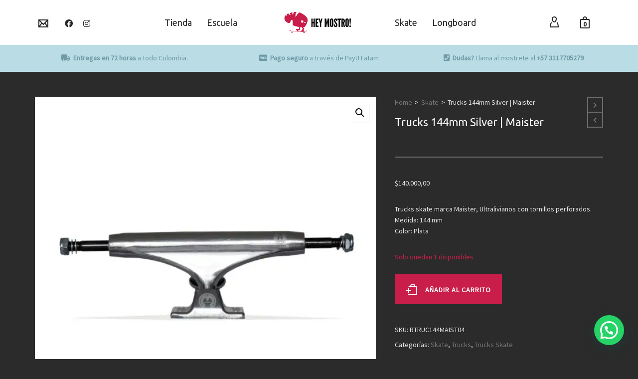

--- FILE ---
content_type: text/html; charset=UTF-8
request_url: https://heymostro.com/comprar/trucks-144mm-silver-maister/
body_size: 31901
content:

<!DOCTYPE html>

<!--// OPEN HTML //-->
<html lang="es">

	<!--// OPEN HEAD //-->
	<head>
		
		<!-- Manually set render engine for Internet Explorer, prevent any plugin overrides -->
		<meta http-equiv="X-UA-Compatible" content="IE=EmulateIE10">
		
		
		
            <!--// SITE META //-->
            <meta charset="UTF-8"/>
                        	                <meta name="viewport" content="width=device-width, initial-scale=1.0, maximum-scale=1"/>
            
            <!--// PINGBACK & FAVICON //-->
            <link rel="pingback" href="https://heymostro.com/xmlrpc.php"/>

            
    
<meta name='robots' content='index, follow, max-image-preview:large, max-snippet:-1, max-video-preview:-1' />
	<style>img:is([sizes="auto" i], [sizes^="auto," i]) { contain-intrinsic-size: 3000px 1500px }</style>
	

	<!-- This site is optimized with the Yoast SEO plugin v25.1 - https://yoast.com/wordpress/plugins/seo/ -->
	<title>Trucks 144mm Silver | Maister - HEY MOSTRO!</title>
	<meta name="description" content="Trucks skate marca Maister, Ultralivianos con tornillos perforados. Medida: 144 mm Color: Plata" />
	<link rel="canonical" href="https://heymostro.com/comprar/trucks-144mm-silver-maister/" />
	<meta property="og:locale" content="es_ES" />
	<meta property="og:type" content="article" />
	<meta property="og:title" content="Trucks 144mm Silver | Maister - HEY MOSTRO!" />
	<meta property="og:description" content="Trucks skate marca Maister, Ultralivianos con tornillos perforados. Medida: 144 mm Color: Plata" />
	<meta property="og:url" content="https://heymostro.com/comprar/trucks-144mm-silver-maister/" />
	<meta property="og:site_name" content="HEY MOSTRO!" />
	<meta property="article:publisher" content="https://www.facebook.com/heymostro" />
	<meta property="article:modified_time" content="2024-01-26T21:59:43+00:00" />
	<meta property="og:image" content="https://i0.wp.com/heymostro.com/skate-longboard/Trucks-144mm-Silver-02.jpg?fit=1280%2C1280&ssl=1" />
	<meta property="og:image:width" content="1280" />
	<meta property="og:image:height" content="1280" />
	<meta property="og:image:type" content="image/jpeg" />
	<meta name="twitter:card" content="summary_large_image" />
	<meta name="twitter:site" content="@heymostro" />
	<meta name="twitter:label1" content="Tiempo de lectura" />
	<meta name="twitter:data1" content="1 minuto" />
	<script data-jetpack-boost="ignore" type="application/ld+json" class="yoast-schema-graph">{"@context":"https://schema.org","@graph":[{"@type":"WebPage","@id":"https://heymostro.com/comprar/trucks-144mm-silver-maister/","url":"https://heymostro.com/comprar/trucks-144mm-silver-maister/","name":"Trucks 144mm Silver | Maister - HEY MOSTRO!","isPartOf":{"@id":"https://heymostro.com/#website"},"primaryImageOfPage":{"@id":"https://heymostro.com/comprar/trucks-144mm-silver-maister/#primaryimage"},"image":{"@id":"https://heymostro.com/comprar/trucks-144mm-silver-maister/#primaryimage"},"thumbnailUrl":"https://i0.wp.com/heymostro.com/skate-longboard/Trucks-144mm-Silver-01-1.jpg?fit=1280%2C1280&ssl=1","datePublished":"2021-09-08T18:30:42+00:00","dateModified":"2024-01-26T21:59:43+00:00","description":"Trucks skate marca Maister, Ultralivianos con tornillos perforados. Medida: 144 mm Color: Plata","breadcrumb":{"@id":"https://heymostro.com/comprar/trucks-144mm-silver-maister/#breadcrumb"},"inLanguage":"es","potentialAction":[{"@type":"ReadAction","target":["https://heymostro.com/comprar/trucks-144mm-silver-maister/"]}]},{"@type":"ImageObject","inLanguage":"es","@id":"https://heymostro.com/comprar/trucks-144mm-silver-maister/#primaryimage","url":"https://i0.wp.com/heymostro.com/skate-longboard/Trucks-144mm-Silver-01-1.jpg?fit=1280%2C1280&ssl=1","contentUrl":"https://i0.wp.com/heymostro.com/skate-longboard/Trucks-144mm-Silver-01-1.jpg?fit=1280%2C1280&ssl=1","width":1280,"height":1280},{"@type":"BreadcrumbList","@id":"https://heymostro.com/comprar/trucks-144mm-silver-maister/#breadcrumb","itemListElement":[{"@type":"ListItem","position":1,"name":"http://www.heymostro.com","item":"https://heymostro.com/"},{"@type":"ListItem","position":2,"name":"Tienda Skate &#038; Longboard","item":"https://heymostro.com/tienda-skate-longboard-colombia/"},{"@type":"ListItem","position":3,"name":"Trucks 144mm Silver | Maister"}]},{"@type":"WebSite","@id":"https://heymostro.com/#website","url":"https://heymostro.com/","name":"HEY MOSTRO!","description":"Tienda Skate Longboard","publisher":{"@id":"https://heymostro.com/#organization"},"potentialAction":[{"@type":"SearchAction","target":{"@type":"EntryPoint","urlTemplate":"https://heymostro.com/?s={search_term_string}"},"query-input":{"@type":"PropertyValueSpecification","valueRequired":true,"valueName":"search_term_string"}}],"inLanguage":"es"},{"@type":"Organization","@id":"https://heymostro.com/#organization","name":"Hey Mostro!","url":"https://heymostro.com/","logo":{"@type":"ImageObject","inLanguage":"es","@id":"https://heymostro.com/#/schema/logo/image/","url":"https://i0.wp.com/heymostro.com/skate-longboard/skate-longboard-shop.png?fit=300%2C95&ssl=1","contentUrl":"https://i0.wp.com/heymostro.com/skate-longboard/skate-longboard-shop.png?fit=300%2C95&ssl=1","width":300,"height":95,"caption":"Hey Mostro!"},"image":{"@id":"https://heymostro.com/#/schema/logo/image/"},"sameAs":["https://www.facebook.com/heymostro","https://x.com/heymostro","https://www.instagram.com/heymostro/","https://www.youtube.com/Heymostro"]}]}</script>
	<!-- / Yoast SEO plugin. -->


<link rel='dns-prefetch' href='//maps.google.com' />
<link rel='dns-prefetch' href='//stats.wp.com' />
<link rel='dns-prefetch' href='//fonts.googleapis.com' />
<link rel='preconnect' href='//i0.wp.com' />
<link rel='preconnect' href='//c0.wp.com' />
<link rel="alternate" type="application/rss+xml" title="HEY MOSTRO! &raquo; Feed" href="https://heymostro.com/feed/" />
<link rel="alternate" type="application/rss+xml" title="HEY MOSTRO! &raquo; Feed de los comentarios" href="https://heymostro.com/comments/feed/" />

<style id='wp-emoji-styles-inline-css' type='text/css'>

	img.wp-smiley, img.emoji {
		display: inline !important;
		border: none !important;
		box-shadow: none !important;
		height: 1em !important;
		width: 1em !important;
		margin: 0 0.07em !important;
		vertical-align: -0.1em !important;
		background: none !important;
		padding: 0 !important;
	}
</style>
<link rel='stylesheet' id='wp-block-library-css' href='https://c0.wp.com/c/6.8.3/wp-includes/css/dist/block-library/style.min.css' type='text/css' media='all' />
<style id='classic-theme-styles-inline-css' type='text/css'>
/*! This file is auto-generated */
.wp-block-button__link{color:#fff;background-color:#32373c;border-radius:9999px;box-shadow:none;text-decoration:none;padding:calc(.667em + 2px) calc(1.333em + 2px);font-size:1.125em}.wp-block-file__button{background:#32373c;color:#fff;text-decoration:none}
</style>
<link rel='stylesheet' id='mediaelement-css' href='https://c0.wp.com/c/6.8.3/wp-includes/js/mediaelement/mediaelementplayer-legacy.min.css' type='text/css' media='all' />
<link rel='stylesheet' id='wp-mediaelement-css' href='https://c0.wp.com/c/6.8.3/wp-includes/js/mediaelement/wp-mediaelement.min.css' type='text/css' media='all' />
<style id='jetpack-sharing-buttons-style-inline-css' type='text/css'>
.jetpack-sharing-buttons__services-list{display:flex;flex-direction:row;flex-wrap:wrap;gap:0;list-style-type:none;margin:5px;padding:0}.jetpack-sharing-buttons__services-list.has-small-icon-size{font-size:12px}.jetpack-sharing-buttons__services-list.has-normal-icon-size{font-size:16px}.jetpack-sharing-buttons__services-list.has-large-icon-size{font-size:24px}.jetpack-sharing-buttons__services-list.has-huge-icon-size{font-size:36px}@media print{.jetpack-sharing-buttons__services-list{display:none!important}}.editor-styles-wrapper .wp-block-jetpack-sharing-buttons{gap:0;padding-inline-start:0}ul.jetpack-sharing-buttons__services-list.has-background{padding:1.25em 2.375em}
</style>
<style id='joinchat-button-style-inline-css' type='text/css'>
.wp-block-joinchat-button{border:none!important;text-align:center}.wp-block-joinchat-button figure{display:table;margin:0 auto;padding:0}.wp-block-joinchat-button figcaption{font:normal normal 400 .6em/2em var(--wp--preset--font-family--system-font,sans-serif);margin:0;padding:0}.wp-block-joinchat-button .joinchat-button__qr{background-color:#fff;border:6px solid #25d366;border-radius:30px;box-sizing:content-box;display:block;height:200px;margin:auto;overflow:hidden;padding:10px;width:200px}.wp-block-joinchat-button .joinchat-button__qr canvas,.wp-block-joinchat-button .joinchat-button__qr img{display:block;margin:auto}.wp-block-joinchat-button .joinchat-button__link{align-items:center;background-color:#25d366;border:6px solid #25d366;border-radius:30px;display:inline-flex;flex-flow:row nowrap;justify-content:center;line-height:1.25em;margin:0 auto;text-decoration:none}.wp-block-joinchat-button .joinchat-button__link:before{background:transparent var(--joinchat-ico) no-repeat center;background-size:100%;content:"";display:block;height:1.5em;margin:-.75em .75em -.75em 0;width:1.5em}.wp-block-joinchat-button figure+.joinchat-button__link{margin-top:10px}@media (orientation:landscape)and (min-height:481px),(orientation:portrait)and (min-width:481px){.wp-block-joinchat-button.joinchat-button--qr-only figure+.joinchat-button__link{display:none}}@media (max-width:480px),(orientation:landscape)and (max-height:480px){.wp-block-joinchat-button figure{display:none}}

</style>
<style id='global-styles-inline-css' type='text/css'>
:root{--wp--preset--aspect-ratio--square: 1;--wp--preset--aspect-ratio--4-3: 4/3;--wp--preset--aspect-ratio--3-4: 3/4;--wp--preset--aspect-ratio--3-2: 3/2;--wp--preset--aspect-ratio--2-3: 2/3;--wp--preset--aspect-ratio--16-9: 16/9;--wp--preset--aspect-ratio--9-16: 9/16;--wp--preset--color--black: #000000;--wp--preset--color--cyan-bluish-gray: #abb8c3;--wp--preset--color--white: #ffffff;--wp--preset--color--pale-pink: #f78da7;--wp--preset--color--vivid-red: #cf2e2e;--wp--preset--color--luminous-vivid-orange: #ff6900;--wp--preset--color--luminous-vivid-amber: #fcb900;--wp--preset--color--light-green-cyan: #7bdcb5;--wp--preset--color--vivid-green-cyan: #00d084;--wp--preset--color--pale-cyan-blue: #8ed1fc;--wp--preset--color--vivid-cyan-blue: #0693e3;--wp--preset--color--vivid-purple: #9b51e0;--wp--preset--gradient--vivid-cyan-blue-to-vivid-purple: linear-gradient(135deg,rgba(6,147,227,1) 0%,rgb(155,81,224) 100%);--wp--preset--gradient--light-green-cyan-to-vivid-green-cyan: linear-gradient(135deg,rgb(122,220,180) 0%,rgb(0,208,130) 100%);--wp--preset--gradient--luminous-vivid-amber-to-luminous-vivid-orange: linear-gradient(135deg,rgba(252,185,0,1) 0%,rgba(255,105,0,1) 100%);--wp--preset--gradient--luminous-vivid-orange-to-vivid-red: linear-gradient(135deg,rgba(255,105,0,1) 0%,rgb(207,46,46) 100%);--wp--preset--gradient--very-light-gray-to-cyan-bluish-gray: linear-gradient(135deg,rgb(238,238,238) 0%,rgb(169,184,195) 100%);--wp--preset--gradient--cool-to-warm-spectrum: linear-gradient(135deg,rgb(74,234,220) 0%,rgb(151,120,209) 20%,rgb(207,42,186) 40%,rgb(238,44,130) 60%,rgb(251,105,98) 80%,rgb(254,248,76) 100%);--wp--preset--gradient--blush-light-purple: linear-gradient(135deg,rgb(255,206,236) 0%,rgb(152,150,240) 100%);--wp--preset--gradient--blush-bordeaux: linear-gradient(135deg,rgb(254,205,165) 0%,rgb(254,45,45) 50%,rgb(107,0,62) 100%);--wp--preset--gradient--luminous-dusk: linear-gradient(135deg,rgb(255,203,112) 0%,rgb(199,81,192) 50%,rgb(65,88,208) 100%);--wp--preset--gradient--pale-ocean: linear-gradient(135deg,rgb(255,245,203) 0%,rgb(182,227,212) 50%,rgb(51,167,181) 100%);--wp--preset--gradient--electric-grass: linear-gradient(135deg,rgb(202,248,128) 0%,rgb(113,206,126) 100%);--wp--preset--gradient--midnight: linear-gradient(135deg,rgb(2,3,129) 0%,rgb(40,116,252) 100%);--wp--preset--font-size--small: 13px;--wp--preset--font-size--medium: 20px;--wp--preset--font-size--large: 36px;--wp--preset--font-size--x-large: 42px;--wp--preset--spacing--20: 0.44rem;--wp--preset--spacing--30: 0.67rem;--wp--preset--spacing--40: 1rem;--wp--preset--spacing--50: 1.5rem;--wp--preset--spacing--60: 2.25rem;--wp--preset--spacing--70: 3.38rem;--wp--preset--spacing--80: 5.06rem;--wp--preset--shadow--natural: 6px 6px 9px rgba(0, 0, 0, 0.2);--wp--preset--shadow--deep: 12px 12px 50px rgba(0, 0, 0, 0.4);--wp--preset--shadow--sharp: 6px 6px 0px rgba(0, 0, 0, 0.2);--wp--preset--shadow--outlined: 6px 6px 0px -3px rgba(255, 255, 255, 1), 6px 6px rgba(0, 0, 0, 1);--wp--preset--shadow--crisp: 6px 6px 0px rgba(0, 0, 0, 1);}:where(.is-layout-flex){gap: 0.5em;}:where(.is-layout-grid){gap: 0.5em;}body .is-layout-flex{display: flex;}.is-layout-flex{flex-wrap: wrap;align-items: center;}.is-layout-flex > :is(*, div){margin: 0;}body .is-layout-grid{display: grid;}.is-layout-grid > :is(*, div){margin: 0;}:where(.wp-block-columns.is-layout-flex){gap: 2em;}:where(.wp-block-columns.is-layout-grid){gap: 2em;}:where(.wp-block-post-template.is-layout-flex){gap: 1.25em;}:where(.wp-block-post-template.is-layout-grid){gap: 1.25em;}.has-black-color{color: var(--wp--preset--color--black) !important;}.has-cyan-bluish-gray-color{color: var(--wp--preset--color--cyan-bluish-gray) !important;}.has-white-color{color: var(--wp--preset--color--white) !important;}.has-pale-pink-color{color: var(--wp--preset--color--pale-pink) !important;}.has-vivid-red-color{color: var(--wp--preset--color--vivid-red) !important;}.has-luminous-vivid-orange-color{color: var(--wp--preset--color--luminous-vivid-orange) !important;}.has-luminous-vivid-amber-color{color: var(--wp--preset--color--luminous-vivid-amber) !important;}.has-light-green-cyan-color{color: var(--wp--preset--color--light-green-cyan) !important;}.has-vivid-green-cyan-color{color: var(--wp--preset--color--vivid-green-cyan) !important;}.has-pale-cyan-blue-color{color: var(--wp--preset--color--pale-cyan-blue) !important;}.has-vivid-cyan-blue-color{color: var(--wp--preset--color--vivid-cyan-blue) !important;}.has-vivid-purple-color{color: var(--wp--preset--color--vivid-purple) !important;}.has-black-background-color{background-color: var(--wp--preset--color--black) !important;}.has-cyan-bluish-gray-background-color{background-color: var(--wp--preset--color--cyan-bluish-gray) !important;}.has-white-background-color{background-color: var(--wp--preset--color--white) !important;}.has-pale-pink-background-color{background-color: var(--wp--preset--color--pale-pink) !important;}.has-vivid-red-background-color{background-color: var(--wp--preset--color--vivid-red) !important;}.has-luminous-vivid-orange-background-color{background-color: var(--wp--preset--color--luminous-vivid-orange) !important;}.has-luminous-vivid-amber-background-color{background-color: var(--wp--preset--color--luminous-vivid-amber) !important;}.has-light-green-cyan-background-color{background-color: var(--wp--preset--color--light-green-cyan) !important;}.has-vivid-green-cyan-background-color{background-color: var(--wp--preset--color--vivid-green-cyan) !important;}.has-pale-cyan-blue-background-color{background-color: var(--wp--preset--color--pale-cyan-blue) !important;}.has-vivid-cyan-blue-background-color{background-color: var(--wp--preset--color--vivid-cyan-blue) !important;}.has-vivid-purple-background-color{background-color: var(--wp--preset--color--vivid-purple) !important;}.has-black-border-color{border-color: var(--wp--preset--color--black) !important;}.has-cyan-bluish-gray-border-color{border-color: var(--wp--preset--color--cyan-bluish-gray) !important;}.has-white-border-color{border-color: var(--wp--preset--color--white) !important;}.has-pale-pink-border-color{border-color: var(--wp--preset--color--pale-pink) !important;}.has-vivid-red-border-color{border-color: var(--wp--preset--color--vivid-red) !important;}.has-luminous-vivid-orange-border-color{border-color: var(--wp--preset--color--luminous-vivid-orange) !important;}.has-luminous-vivid-amber-border-color{border-color: var(--wp--preset--color--luminous-vivid-amber) !important;}.has-light-green-cyan-border-color{border-color: var(--wp--preset--color--light-green-cyan) !important;}.has-vivid-green-cyan-border-color{border-color: var(--wp--preset--color--vivid-green-cyan) !important;}.has-pale-cyan-blue-border-color{border-color: var(--wp--preset--color--pale-cyan-blue) !important;}.has-vivid-cyan-blue-border-color{border-color: var(--wp--preset--color--vivid-cyan-blue) !important;}.has-vivid-purple-border-color{border-color: var(--wp--preset--color--vivid-purple) !important;}.has-vivid-cyan-blue-to-vivid-purple-gradient-background{background: var(--wp--preset--gradient--vivid-cyan-blue-to-vivid-purple) !important;}.has-light-green-cyan-to-vivid-green-cyan-gradient-background{background: var(--wp--preset--gradient--light-green-cyan-to-vivid-green-cyan) !important;}.has-luminous-vivid-amber-to-luminous-vivid-orange-gradient-background{background: var(--wp--preset--gradient--luminous-vivid-amber-to-luminous-vivid-orange) !important;}.has-luminous-vivid-orange-to-vivid-red-gradient-background{background: var(--wp--preset--gradient--luminous-vivid-orange-to-vivid-red) !important;}.has-very-light-gray-to-cyan-bluish-gray-gradient-background{background: var(--wp--preset--gradient--very-light-gray-to-cyan-bluish-gray) !important;}.has-cool-to-warm-spectrum-gradient-background{background: var(--wp--preset--gradient--cool-to-warm-spectrum) !important;}.has-blush-light-purple-gradient-background{background: var(--wp--preset--gradient--blush-light-purple) !important;}.has-blush-bordeaux-gradient-background{background: var(--wp--preset--gradient--blush-bordeaux) !important;}.has-luminous-dusk-gradient-background{background: var(--wp--preset--gradient--luminous-dusk) !important;}.has-pale-ocean-gradient-background{background: var(--wp--preset--gradient--pale-ocean) !important;}.has-electric-grass-gradient-background{background: var(--wp--preset--gradient--electric-grass) !important;}.has-midnight-gradient-background{background: var(--wp--preset--gradient--midnight) !important;}.has-small-font-size{font-size: var(--wp--preset--font-size--small) !important;}.has-medium-font-size{font-size: var(--wp--preset--font-size--medium) !important;}.has-large-font-size{font-size: var(--wp--preset--font-size--large) !important;}.has-x-large-font-size{font-size: var(--wp--preset--font-size--x-large) !important;}
:where(.wp-block-post-template.is-layout-flex){gap: 1.25em;}:where(.wp-block-post-template.is-layout-grid){gap: 1.25em;}
:where(.wp-block-columns.is-layout-flex){gap: 2em;}:where(.wp-block-columns.is-layout-grid){gap: 2em;}
:root :where(.wp-block-pullquote){font-size: 1.5em;line-height: 1.6;}
</style>
<link rel='stylesheet' id='contact-form-7-css' href='https://heymostro.com/wp-content/plugins/contact-form-7/includes/css/styles.css?ver=6.0.6' type='text/css' media='all' />
<link rel='stylesheet' id='spb-frontend-css' href='https://heymostro.com/wp-content/plugins/swift-framework/includes/page-builder/frontend-assets/css/spb-styles.css' type='text/css' media='all' />
<link rel='stylesheet' id='swift-slider-min-css' href='https://heymostro.com/wp-content/plugins/swift-framework/includes/swift-slider/assets/css/swift-slider.min.css' type='text/css' media='all' />
<link rel='stylesheet' id='photoswipe-css' href='https://c0.wp.com/p/woocommerce/9.8.6/assets/css/photoswipe/photoswipe.min.css' type='text/css' media='all' />
<link rel='stylesheet' id='photoswipe-default-skin-css' href='https://c0.wp.com/p/woocommerce/9.8.6/assets/css/photoswipe/default-skin/default-skin.min.css' type='text/css' media='all' />
<link rel='stylesheet' id='woocommerce-layout-css' href='https://c0.wp.com/p/woocommerce/9.8.6/assets/css/woocommerce-layout.css' type='text/css' media='all' />
<style id='woocommerce-layout-inline-css' type='text/css'>

	.infinite-scroll .woocommerce-pagination {
		display: none;
	}
</style>
<link rel='stylesheet' id='woocommerce-smallscreen-css' href='https://c0.wp.com/p/woocommerce/9.8.6/assets/css/woocommerce-smallscreen.css' type='text/css' media='only screen and (max-width: 768px)' />
<link rel='stylesheet' id='woocommerce-general-css' href='https://c0.wp.com/p/woocommerce/9.8.6/assets/css/woocommerce.css' type='text/css' media='all' />
<style id='woocommerce-inline-inline-css' type='text/css'>
.woocommerce form .form-row .required { visibility: visible; }
</style>
<link rel='stylesheet' id='brands-styles-css' href='https://c0.wp.com/p/woocommerce/9.8.6/assets/css/brands.css' type='text/css' media='all' />
<link rel='stylesheet' id='atelier-parent-style-css' href='https://heymostro.com/wp-content/themes/atelier/style.css?ver=6.8.3' type='text/css' media='all' />
<link rel='stylesheet' id='bootstrap-css' href='https://heymostro.com/wp-content/themes/atelier/css/bootstrap.min.css?ver=3.3.5' type='text/css' media='all' />
<link rel='stylesheet' id='font-awesome-v5-css' href='https://heymostro.com/wp-content/themes/atelier/css/font-awesome.min.css?ver=5.10.1' type='text/css' media='all' />
<link rel='stylesheet' id='font-awesome-v4shims-css' href='https://heymostro.com/wp-content/themes/atelier/css/v4-shims.min.css' type='text/css' media='all' />
<link rel='stylesheet' id='sf-main-css' href='https://heymostro.com/wp-content/themes/atelier/css/main.css' type='text/css' media='all' />
<link rel='stylesheet' id='sf-woocommerce-css' href='https://heymostro.com/wp-content/themes/atelier/css/sf-woocommerce.css' type='text/css' media='all' />
<link rel='stylesheet' id='sf-responsive-css' href='https://heymostro.com/wp-content/themes/atelier/css/responsive.css' type='text/css' media='all' />
<link rel='stylesheet' id='atelier-style-css' href='https://heymostro.com/wp-content/themes/atelier-child/style.css' type='text/css' media='all' />
<style id='akismet-widget-style-inline-css' type='text/css'>

			.a-stats {
				--akismet-color-mid-green: #357b49;
				--akismet-color-white: #fff;
				--akismet-color-light-grey: #f6f7f7;

				max-width: 350px;
				width: auto;
			}

			.a-stats * {
				all: unset;
				box-sizing: border-box;
			}

			.a-stats strong {
				font-weight: 600;
			}

			.a-stats a.a-stats__link,
			.a-stats a.a-stats__link:visited,
			.a-stats a.a-stats__link:active {
				background: var(--akismet-color-mid-green);
				border: none;
				box-shadow: none;
				border-radius: 8px;
				color: var(--akismet-color-white);
				cursor: pointer;
				display: block;
				font-family: -apple-system, BlinkMacSystemFont, 'Segoe UI', 'Roboto', 'Oxygen-Sans', 'Ubuntu', 'Cantarell', 'Helvetica Neue', sans-serif;
				font-weight: 500;
				padding: 12px;
				text-align: center;
				text-decoration: none;
				transition: all 0.2s ease;
			}

			/* Extra specificity to deal with TwentyTwentyOne focus style */
			.widget .a-stats a.a-stats__link:focus {
				background: var(--akismet-color-mid-green);
				color: var(--akismet-color-white);
				text-decoration: none;
			}

			.a-stats a.a-stats__link:hover {
				filter: brightness(110%);
				box-shadow: 0 4px 12px rgba(0, 0, 0, 0.06), 0 0 2px rgba(0, 0, 0, 0.16);
			}

			.a-stats .count {
				color: var(--akismet-color-white);
				display: block;
				font-size: 1.5em;
				line-height: 1.4;
				padding: 0 13px;
				white-space: nowrap;
			}
		
</style>
<link rel='stylesheet' id='redux-google-fonts-sf_atelier_options-css' href='https://fonts.googleapis.com/css?family=Source+Sans+Pro%3A400%7CUbuntu%3A300%2C400%2C500%2C700%2C300italic%2C400italic%2C500italic%2C700italic&#038;ver=1768675039' type='text/css' media='all' />

















<link rel="https://api.w.org/" href="https://heymostro.com/wp-json/" /><link rel="alternate" title="JSON" type="application/json" href="https://heymostro.com/wp-json/wp/v2/product/13536" /><link rel="EditURI" type="application/rsd+xml" title="RSD" href="https://heymostro.com/xmlrpc.php?rsd" />
<meta name="generator" content="WordPress 6.8.3" />
<meta name="generator" content="WooCommerce 9.8.6" />
<link rel='shortlink' href='https://heymostro.com/?p=13536' />
<link rel="alternate" title="oEmbed (JSON)" type="application/json+oembed" href="https://heymostro.com/wp-json/oembed/1.0/embed?url=https%3A%2F%2Fheymostro.com%2Fcomprar%2Ftrucks-144mm-silver-maister%2F" />
<link rel="alternate" title="oEmbed (XML)" type="text/xml+oembed" href="https://heymostro.com/wp-json/oembed/1.0/embed?url=https%3A%2F%2Fheymostro.com%2Fcomprar%2Ftrucks-144mm-silver-maister%2F&#038;format=xml" />
			
				<style>img#wpstats{display:none}</style>
			<noscript><style>.woocommerce-product-gallery{ opacity: 1 !important; }</style></noscript>
	<style type="text/css">.recentcomments a{display:inline !important;padding:0 !important;margin:0 !important;}</style><style type="text/css">
@font-face {
						font-family: 'si-shop-one';
						src:url('https://heymostro.com/wp-content/themes/atelier/css/font/si-shop-one.eot?-7oeevn');
						src:url('https://heymostro.com/wp-content/themes/atelier/css/font/si-shop-one.eot?#iefix-7oeevn') format('embedded-opentype'),
							url('https://heymostro.com/wp-content/themes/atelier/css/font/si-shop-one.woff?-7oeevn') format('woff'),
							url('https://heymostro.com/wp-content/themes/atelier/css/font/si-shop-one.ttf?-7oeevn') format('truetype'),
							url('https://heymostro.com/wp-content/themes/atelier/css/font/si-shop-one.svg?-7oeevn#atelier') format('svg');
						font-weight: normal;
						font-style: normal;
					}
					.sf-icon-cart, .sf-icon-add-to-cart, .sf-icon-variable-options, .sf-icon-soldout {
						font-family: 'si-shop-one'!important;
					}
					.sf-icon-cart:before {
						content: '\e609';
					}
					.sf-icon-add-to-cart:before {
						content: '\e608';
					}
					.sf-icon-variable-options:before {
						content: '\e600';
					}
					.sf-icon-soldout:before {
						content: '\e601';
					}
					.shopping-bag-item a > span.num-items {
						line-height: 20px!important;
					}
					#mobile-menu ul li.shopping-bag-item > a span.num-items {
					  right: 21px;
					}
					.wishlist-item > a > i {
						vertical-align: -6px!important;
					}
					::selection, ::-moz-selection {background-color: #c91e49; color: #fff;}.accent-bg, .funded-bar .bar {background-color:#c91e49;}.accent {color:#c91e49;}span.highlighted, span.dropcap4, .loved-item:hover .loved-count, .flickr-widget li, .portfolio-grid li, figcaption .product-added, .woocommerce .widget_layered_nav ul li.chosen small.count, .woocommerce .widget_layered_nav_filters ul li a, .sticky-post-icon, .fw-video-close:hover {background-color: #c91e49!important; color: #ffffff!important;}a:hover, a:focus, #sidebar a:hover, .pagination-wrap a:hover, .carousel-nav a:hover, .portfolio-pagination div:hover > i, #footer a:hover, .beam-me-up a:hover span, .portfolio-item .portfolio-item-permalink, .read-more-link, .blog-item .read-more, .blog-item-details a:hover, .author-link, span.dropcap2, .spb_divider.go_to_top a, .item-link:hover, #header-translation p a, #breadcrumbs a:hover, .ui-widget-content a:hover, .yith-wcwl-add-button a:hover, #product-img-slider li a.zoom:hover, .woocommerce .star-rating span, #jckqv .woocommerce-product-rating .star-rating span:before, .article-body-wrap .share-links a:hover, ul.member-contact li a:hover, .bag-product a.remove:hover, .bag-product-title a:hover, #back-to-top:hover,  ul.member-contact li a:hover, .fw-video-link-image:hover i, .ajax-search-results .all-results:hover, .search-result h5 a:hover .ui-state-default a:hover, .fw-video-link-icon:hover {color: #c91e49;}.carousel-wrap > a:hover,  .woocommerce p.stars a.active:after,  .woocommerce p.stars a:hover:after {color: #c91e49!important;}.read-more i:before, .read-more em:before {color: #c91e49;}textarea:focus, input:focus, input[type="text"]:focus, input[type="email"]:focus, textarea:focus, .bypostauthor .comment-wrap .comment-avatar,.search-form input:focus, .wpcf7 input:focus, .wpcf7 textarea:focus, .ginput_container input:focus, .ginput_container textarea:focus, .mymail-form input:focus, .mymail-form textarea:focus, input[type="tel"]:focus, input[type="number"]:focus {border-color: #c91e49!important;}nav .menu ul li:first-child:after,.navigation a:hover > .nav-text, .returning-customer a:hover {border-bottom-color: #c91e49;}nav .menu ul ul li:first-child:after {border-right-color: #c91e49;}.spb_impact_text .spb_call_text {border-left-color: #c91e49;}.spb_impact_text .spb_button span {color: #fff;}a[rel="tooltip"], ul.member-contact li a, a.text-link, .tags-wrap .tags a, .logged-in-as a, .comment-meta-actions .edit-link, .comment-meta-actions .comment-reply, .read-more {border-color: #777777;}.super-search-go {border-color: #c91e49!important;}.super-search-go:hover {background: #c91e49!important;border-color: #c91e49!important;}.owl-pagination .owl-page span {background-color: #6d6d6d;}.owl-pagination .owl-page::after {background-color: #c91e49;}.owl-pagination .owl-page:hover span, .owl-pagination .owl-page.active a {background-color: #222222;}body.header-below-slider .home-slider-wrap #slider-continue:hover {border-color: #c91e49;}body.header-below-slider .home-slider-wrap #slider-continue:hover i {color: #c91e49;}#one-page-nav li a:hover > i {background: #c91e49;}#one-page-nav li.selected a:hover > i {border-color: #c91e49;}#one-page-nav li .hover-caption {background: #c91e49; color: #ffffff;}#one-page-nav li .hover-caption:after {border-left-color: #c91e49;}.love-it:hover > svg .stroke {stroke: #c91e49!important;}.love-it:hover > svg .fill {fill: #c91e49!important;}.side-details .love-it > svg .stroke {stroke: #6d6d6d;}.side-details .love-it > svg .fill {fill: #6d6d6d;}.side-details .comments-wrapper > svg .stroke {stroke: #6d6d6d;}.side-details .comments-wrapper > svg .fill {fill: #6d6d6d;}.comments-wrapper a:hover > svg .stroke {stroke: #c91e49!important;}.comments-wrapper a:hover span, .love-it:hover span.love-count {color: #c91e49!important;}.circle-bar .spinner > div {border-top-color: #c91e49;border-right-color: #c91e49;}#sf-home-preloader, #site-loading {background-color: #2b2b2b;}.loading-bar-transition .pace .pace-progress {background-color: #c91e49;}.spinner .circle-bar {border-left-color:#6d6d6d;border-bottom-color:#6d6d6d;border-right-color:#c91e49;border-top-color:#c91e49;}.orbit-bars .spinner > div:before {border-top-color:#c91e49;border-bottom-color:#c91e49;}.orbit-bars .spinner > div:after {background-color: #6d6d6d;}body, .layout-fullwidth #container {background-color: #2b2b2b;}#main-container, .tm-toggle-button-wrap a {background-color: #2b2b2b;}.tabbed-heading-wrap .heading-text {background-color: #2b2b2b;}.single-product.page-heading-fancy .product-main {background-color: #2b2b2b;}.spb-row-container[data-top-style="slant-ltr"]:before, .spb-row-container[data-top-style="slant-rtl"]:before, .spb-row-container[data-bottom-style="slant-ltr"]:after, .spb-row-container[data-bottom-style="slant-rtr"]:after {background-color: #2b2b2b;}a, .ui-widget-content a, #respond .form-submit input[type=submit] {color: #777777;}a:hover, a:focus {color: #ffffff;}ul.bar-styling li:not(.selected) > a:hover, ul.bar-styling li > .comments-likes:hover {color: #ffffff;background: #c91e49;border-color: #c91e49;}ul.bar-styling li > .comments-likes:hover * {color: #ffffff!important;}ul.bar-styling li > a, ul.bar-styling li > div, ul.page-numbers li > a, ul.page-numbers li > span, .curved-bar-styling, ul.bar-styling li > form input, .spb_directory_filter_below {border-color: #6d6d6d;}ul.bar-styling li > a, ul.bar-styling li > span, ul.bar-styling li > div, ul.bar-styling li > form input {background-color: #2b2b2b;}.pagination-wrap {border-color: #6d6d6d;}.pagination-wrap ul li a {border-color: transparent;}ul.page-numbers li > a:hover, ul.page-numbers li > span.current, .pagination-wrap ul li > a:hover, .pagination-wrap ul li span.current {border-color: #6d6d6d!important;color: #ffffff!important;}input[type="text"], input[type="email"], input[type="password"], textarea, select, .wpcf7 input[type="text"], .wpcf7 input[type="email"], .wpcf7 textarea, .wpcf7 select, .ginput_container input[type="text"], .ginput_container input[type="email"], .ginput_container textarea, .ginput_container select, .mymail-form input[type="text"], .mymail-form input[type="email"], .mymail-form textarea, .mymail-form select, input[type="date"], input[type="tel"], input.input-text, input[type="number"], .select2-container .select2-choice {border-color: #6d6d6d;background-color: #333333;color:#ededed;}.select2-container .select2-choice>.select2-chosen {color:#ededed!important;}::-webkit-input-placeholder {color:#ededed!important;}:-moz-placeholder {color:#ededed!important;}::-moz-placeholder {color:#ededed!important;}:-ms-input-placeholder {color:#ededed!important;}input[type=submit], button[type=submit], input[type="file"], select, .wpcf7 input.wpcf7-submit[type=submit] {border-color: #6d6d6d;color: #ededed;}input[type=submit]:hover, button[type=submit]:hover, .wpcf7 input.wpcf7-submit[type=submit]:hover, .gform_wrapper input[type=submit]:hover, .mymail-form input[type=submit]:hover {background: #222222;border-color: #222222; color: #ffffff;}.modal-header {background: #2b2b2b;}.modal-content {background: #2b2b2b;}.modal-header h3, .modal-header .close {color: #e5e5e5;}.modal-header .close:hover {color: #c91e49;}.recent-post .post-details, .portfolio-item h5.portfolio-subtitle, .search-item-content time, .search-item-content span, .portfolio-details-wrap .date {color: #ffffff;}ul.bar-styling li.facebook > a:hover {color: #fff!important;background: #3b5998;border-color: #3b5998;}ul.bar-styling li.twitter > a:hover {color: #fff!important;background: #4099FF;border-color: #4099FF;}ul.bar-styling li.google-plus > a:hover {color: #fff!important;background: #d34836;border-color: #d34836;}ul.bar-styling li.pinterest > a:hover {color: #fff!important;background: #cb2027;border-color: #cb2027;}#top-bar {background: #ffffff; border-bottom-color: #e3e3e3;}#top-bar .tb-text {color: #222222;}#top-bar .tb-text > a, #top-bar nav .menu > li > a {color: #666666;}#top-bar .menu li {border-left-color: #e3e3e3; border-right-color: #e3e3e3;}#top-bar .menu > li > a, #top-bar .menu > li.parent:after {color: #666666;}#top-bar .menu > li:hover > a, #top-bar a:hover {color: #c91e49!important;}.header-wrap #header, .header-standard-overlay #header, .vertical-header .header-wrap #header-section, #header-section .is-sticky #header.sticky-header {background-color:#ffffff;}.fs-search-open .header-wrap #header, .fs-search-open .header-standard-overlay #header, .fs-search-open .vertical-header .header-wrap #header-section, .fs-search-open #header-section .is-sticky #header.sticky-header {background-color: #ffffff;}.fs-supersearch-open .header-wrap #header, .fs-supersearch-open .header-standard-overlay #header, .fs-supersearch-open .vertical-header .header-wrap #header-section, .fs-supersearch-open #header-section .is-sticky #header.sticky-header {background-color: #ffffff;}.overlay-menu-open .header-wrap #header, .overlay-menu-open .header-standard-overlay #header, .overlay-menu-open .vertical-header .header-wrap #header-section, .overlay-menu-open #header-section .is-sticky #header.sticky-header {background-color: #ffffff;}#sf-header-banner {background-color:#b9dce5; border-bottom: 2px solid#b9dce5;}#sf-header-banner {color:#6d9aa5;}#sf-header-banner a {color:#3a90a5;}#sf-header-banner a:hover {color:#0084a5;}.header-left, .header-right, .vertical-menu-bottom .copyright {color: #222;}.header-left a, .header-right a, .vertical-menu-bottom .copyright a, #header .header-left ul.menu > li > a.header-search-link-alt, #header .header-right ul.menu > li > a.header-search-link, #header .header-right ul.menu > li > a.header-search-link-alt {color: #222;}.header-left a:hover, .header-right a:hover, .vertical-menu-bottom .copyright a:hover {color: #c91e49;}#header .header-left ul.menu > li:hover > a.header-search-link-alt, #header .header-right ul.menu > li:hover > a.header-search-link-alt {color: #c91e49!important;}#header-search a:hover, .super-search-close:hover {color: #c91e49;}.sf-super-search {background-color: #222222;}.sf-super-search .search-options .ss-dropdown ul {background-color: #c91e49;}.sf-super-search .search-options .ss-dropdown ul li a {color: #ffffff;}.sf-super-search .search-options .ss-dropdown ul li a:hover {color: #222222;}.sf-super-search .search-options .ss-dropdown > span, .sf-super-search .search-options input {color: #c91e49; border-bottom-color: #c91e49;}.sf-super-search .search-options .ss-dropdown ul li .fa-check {color: #222222;}.sf-super-search-go:hover, .sf-super-search-close:hover { background-color: #c91e49; border-color: #c91e49; color: #ffffff;}.header-languages .current-language {color: #ffffff;}#header-section #main-nav {border-top-color: #f0f0f0;}.ajax-search-wrap {background-color:#fff}.ajax-search-wrap, .ajax-search-results, .search-result-pt .search-result, .vertical-header .ajax-search-results {border-color: #f0f0f0;}.page-content {border-bottom-color: #6d6d6d;}.ajax-search-wrap input[type="text"], .search-result-pt h6, .no-search-results h6, .search-result h5 a, .no-search-results p {color: #252525;}.header-wrap, #header-section .is-sticky .sticky-header, #header-section.header-5 #header, #header .header-right .aux-item, #header .header-left .aux-item {border-color: transparent!important;}.header-left .aux-item, .header-right .aux-item {padding-left: 10px;padding-right: 10px;}.aux-item .std-menu.cart-wishlist {margin-left: 0; margin-right: 0;}#header .aux-item .std-menu li.shopping-bag-item > a {padding-left: 0;}.header-left .aux-item, .header-right .aux-item {border-color: #e4e4e4!important;}#contact-slideout {background: #2b2b2b;}#mobile-top-text, #mobile-header {background-color: #ffffff;border-bottom-color:#e4e4e4;}#mobile-top-text, #mobile-logo h1 {color: #222;}#mobile-top-text a, #mobile-header a {color: #222;}#mobile-header a {color: #222;}#mobile-header a.mobile-menu-link span.menu-bars, #mobile-header a.mobile-menu-link span.menu-bars:before, #mobile-header a.mobile-menu-link span.menu-bars:after {background-color: #222;}#mobile-header a.mobile-menu-link:hover span.menu-bars, #mobile-header a.mobile-menu-link:hover span.menu-bars:before, #mobile-header a.mobile-menu-link:hover span.menu-bars:after {background-color: #c91e49;}#mobile-menu-wrap, #mobile-cart-wrap {background-color: #222;color: #e4e4e4;}.mobile-search-form input[type="text"] {color: #e4e4e4;border-bottom-color: #444;}.mobile-search-form ::-webkit-input-placeholder {color: #e4e4e4!important;}.mobile-search-form :-moz-placeholder {color: #e4e4e4!important;}.mobile-search-form ::-moz-placeholder {color: #e4e4e4!important;}.mobile-search-form :-ms-input-placeholder {color: #e4e4e4!important;}#mobile-menu-wrap a, #mobile-cart-wrap a:not(.sf-button), #mobile-menu-wrap .shopping-bag-item a > span.num-items {color: #fff;}#mobile-menu-wrap .bag-buttons a.sf-button.bag-button {color: #fff!important;}.shop-icon-fill #mobile-menu-wrap .shopping-bag-item a > span.num-items {color: #222!important;}#mobile-menu-wrap a:hover, #mobile-cart-wrap a:not(.sf-button):hover,  #mobile-menu ul li:hover > a {color: #c91e49!important;}#mobile-menu-wrap .bag-buttons a.wishlist-button {color: #fff!important;}#mobile-menu ul li.parent > a:after {color: #e4e4e4;}#mobile-cart-wrap .shopping-bag-item > a.cart-contents, #mobile-cart-wrap .bag-product, #mobile-cart-wrap .bag-empty {border-bottom-color: #444;}#mobile-menu ul li, .mobile-cart-menu li, .mobile-cart-menu .bag-header, .mobile-cart-menu .bag-product, .mobile-cart-menu .bag-empty {border-color: #444;}a.mobile-menu-link span, a.mobile-menu-link span:before, a.mobile-menu-link span:after {background: #fff;}a.mobile-menu-link:hover span, a.mobile-menu-link:hover span:before, a.mobile-menu-link:hover span:after {background: #c91e49;}#mobile-cart-wrap .bag-buttons > a.bag-button {color: #fff!important;border-color: #fff;}#mobile-cart-wrap .bag-product a.remove {color: #fff!important;}#mobile-cart-wrap .bag-product a.remove:hover {color: #c91e49!important;}#logo.has-img, .header-left, .header-right {height:50px;}#mobile-logo {max-height:50px;}#mobile-logo.has-img img {max-height:50px;}.full-center #logo.has-img a > img {max-height: 90px;width: auto;}.header-left, .header-right {line-height:50px;}.minimal-checkout-return a {height:50px;line-height:50px;padding: 0;}.browser-ie #logo {width:300px;}#logo.has-img a > img {padding: 20px 0;}.header-2 #logo.has-img img {max-height:50px;}#logo.has-img img {max-height:50px;}.full-header-stick #header, .full-header-stick #logo, .full-header-stick .header-left, .full-header-stick .header-right {height:90px;line-height:90px;}.full-center #main-navigation ul.menu > li > a, .full-center .header-right ul.menu > li > a, .full-center nav.float-alt-menu ul.menu > li > a, .full-center .header-right div.text, .full-center #header .aux-item ul.social-icons li {height:90px;line-height:90px;}.full-center #header, .full-center .float-menu, .header-split .float-menu {height:90px;}.full-center nav li.menu-item.sf-mega-menu > ul.sub-menu, .full-center .ajax-search-wrap {top:90px!important;}.browser-ff #logo a {height:90px;}.full-center #logo {max-height:90px;}.header-6 .header-left, .header-6 .header-right, .header-6 #logo.has-img {height:90px;line-height:90px;}.header-6 #logo.has-img a > img {padding: 0;}#main-nav, .header-wrap[class*="page-header-naked"] #header-section .is-sticky #main-nav, .header-wrap #header-section .is-sticky #header.sticky-header, .header-wrap #header-section.header-5 #header, .header-wrap[class*="page-header-naked"] #header .is-sticky .sticky-header, .header-wrap[class*="page-header-naked"] #header-section.header-5 #header .is-sticky .sticky-header {background-color: #fff;}#main-nav {border-color: #f0f0f0;border-top-style: none;}.show-menu {background-color: #222222;color: #ffffff;}nav .menu > li:before {background: #07c1b6;}nav .menu .sub-menu .parent > a:after {border-left-color: #07c1b6;}nav .menu ul.sub-menu, li.menu-item.sf-mega-menu > ul.sub-menu > div {background-color: #222222;}nav .menu ul.sub-menu li {border-top-color: #f0f0f0;border-top-style: none;}li.menu-item.sf-mega-menu > ul.sub-menu > li {border-top-color: #f0f0f0;border-top-style: none;}li.menu-item.sf-mega-menu > ul.sub-menu > li {border-left-color: #f0f0f0;border-left-style: none;}#main-nav {border-width: 0;}nav .menu > li.menu-item > a, nav.std-menu .menu > li > a {color: #252525;}#main-nav ul.menu > li, #main-nav ul.menu > li:first-child, #main-nav ul.menu > li:first-child, .full-center nav#main-navigation ul.menu > li, .full-center nav#main-navigation ul.menu > li:first-child, .full-center #header nav.float-alt-menu ul.menu > li {border-color: #f0f0f0;}nav ul.menu > li.menu-item.sf-menu-item-btn > a {border-color: #252525;background-color: #252525;color: #c91e49;}nav ul.menu > li.menu-item.sf-menu-item-btn:hover > a {border-color: #c91e49; background-color: #c91e49; color: #ffffff!important;}#main-nav ul.menu > li, .full-center nav#main-navigation ul.menu > li, .full-center nav.float-alt-menu ul.menu > li, .full-center #header nav.float-alt-menu ul.menu > li {border-width: 0!important;}.full-center nav#main-navigation ul.menu > li:first-child {border-width: 0;margin-left: -15px;}#main-nav .menu-right {right: -5px;}nav .menu > li.menu-item:hover > a, nav.std-menu .menu > li:hover > a {color: #c91e49!important;}nav .menu > li.current-menu-ancestor > a, nav .menu > li.current-menu-item > a, nav .menu > li.current-scroll-item > a, #mobile-menu .menu ul li.current-menu-item > a {color: #c91e49;}.shopping-bag-item a > span.num-items {border-color: #222;}.shop-icon-fill .shopping-bag-item > a > i {color: inherit;}.shop-icon-fill .shopping-bag-item a > span.num-items, .shop-icon-fill .shopping-bag-item:hover a > span.num-items {color: #ffffff!important;}.shop-icon-fill .shopping-bag-item:hover > a > i {color: inherit;}.header-left ul.sub-menu > li > a:hover, .header-right ul.sub-menu > li > a:hover {color: #c91e49;}.shopping-bag-item a > span.num-items:after {border-color: #c91e49;}.shopping-bag-item:hover a > span.num-items {border-color: #c91e49!important; color: #c91e49!important;}.shopping-bag-item:hover a > span.num-items:after {border-color: #c91e49!important;}.page-header-naked-light .sticky-wrapper:not(.is-sticky) .shopping-bag-item:hover a > span.num-items, .page-header-naked-dark .sticky-wrapper:not(.is-sticky) .shopping-bag-item:hover a > span.num-items {color: #ffffff}.page-header-naked-light .sticky-wrapper:not(.is-sticky) .shopping-bag-item:hover a > span.num-items:after, .page-header-naked-dark .sticky-wrapper:not(.is-sticky) .shopping-bag-item:hover a > span.num-items:after {border-color: #c91e49;}nav .menu ul.sub-menu li.menu-item > a, nav .menu ul.sub-menu li > span, nav.std-menu ul.sub-menu {color: #cecece;}.bag-buttons a.bag-button, .bag-buttons a.wishlist-button {color: #cecece!important;}.bag-product a.remove, .woocommerce .bag-product a.remove {color: #cecece!important;}.bag-product a.remove:hover, .woocommerce .bag-product a.remove:hover {color: #c91e49!important;}nav .menu ul.sub-menu li.menu-item:hover > a, .bag-product a.remove:hover {color: #ffffff!important;}nav .menu li.parent > a:after, nav .menu li.parent > a:after:hover, .ajax-search-wrap:after {color: #252525;}nav .menu ul.sub-menu li.current-menu-ancestor > a, nav .menu ul.sub-menu li.current-menu-item > a {color: #ffffff!important;}#main-nav .header-right ul.menu > li, .wishlist-item {border-left-color: #f0f0f0;}.bag-header, .bag-product, .bag-empty, .wishlist-empty {border-color: #f0f0f0;}.bag-buttons a.checkout-button, .bag-buttons a.create-account-button, .woocommerce input.button.alt, .woocommerce .alt-button, .woocommerce button.button.alt {background: #c91e49; color: #ffffff;}.woocommerce .button.update-cart-button:hover {background: #c91e49; color: #ffffff;}.woocommerce input.button.alt:hover, .woocommerce .alt-button:hover, .woocommerce button.button.alt:hover {background: #c91e49; color: #ffffff;}.shopping-bag:before, nav .menu ul.sub-menu li:first-child:before {border-bottom-color: #07c1b6;}.page-header-naked-light .sticky-wrapper:not(.is-sticky) a.menu-bars-link:hover span, .page-header-naked-light .sticky-wrapper:not(.is-sticky) a.menu-bars-link:hover span:before, .page-header-naked-light .sticky-wrapper:not(.is-sticky) a.menu-bars-link:hover span:after, .page-header-naked-dark .sticky-wrapper:not(.is-sticky) a.menu-bars-link:hover span, .page-header-naked-dark .sticky-wrapper:not(.is-sticky) a.menu-bars-link:hover span:before, .page-header-naked-dark .sticky-wrapper:not(.is-sticky) a.menu-bars-link:hover span:after {background: #c91e49;}a.menu-bars-link span, a.menu-bars-link span:before, a.menu-bars-link span:after {background: #222;}a.menu-bars-link:hover span, a.menu-bars-link:hover span:before, a.menu-bars-link:hover span:after {background: #c91e49;}.overlay-menu-open .header-wrap {background-color: #ffffff;}.overlay-menu-open .header-wrap #header {background-color: transparent!important;}.overlay-menu-open #logo h1, .overlay-menu-open .header-left, .overlay-menu-open .header-right, .overlay-menu-open .header-left a, .overlay-menu-open .header-right a {color: #333333!important;}#overlay-menu nav li.menu-item > a, .overlay-menu-open a.menu-bars-link, #overlay-menu .fs-overlay-close {color: #333333;}.overlay-menu-open a.menu-bars-link span:before, .overlay-menu-open a.menu-bars-link span:after {background: #333333!important;}.fs-supersearch-open .fs-supersearch-link, .fs-search-open .fs-header-search-link {color: #333333!important;}#overlay-menu {background-color: #ffffff;}#overlay-menu, #fullscreen-search, #fullscreen-supersearch {background-color: rgba(255,255,255, 0.95);}#overlay-menu nav li:hover > a {color: #757575!important;}#fullscreen-supersearch .sf-super-search {color: #333333!important;}#fullscreen-supersearch .sf-super-search .search-options .ss-dropdown > span, #fullscreen-supersearch .sf-super-search .search-options input {color: #333333!important;}#fullscreen-supersearch .sf-super-search .search-options .ss-dropdown > span:hover, #fullscreen-supersearch .sf-super-search .search-options input:hover {color: #757575!important;}#fullscreen-supersearch .sf-super-search .search-go a.sf-button {background-color: #c91e49!important;}#fullscreen-supersearch .sf-super-search .search-go a.sf-button:hover {background-color: #222222!important;border-color: #222222!important;color: #ffffff!important;}#fullscreen-search .fs-overlay-close, #fullscreen-search .search-wrap .title, .fs-search-bar, .fs-search-bar input#fs-search-input, #fullscreen-search .search-result-pt h3 {color: #333333;}#fullscreen-search ::-webkit-input-placeholder {color: #333333!important;}#fullscreen-search :-moz-placeholder {color: #333333!important;}#fullscreen-search ::-moz-placeholder {color: #333333!important;}#fullscreen-search :-ms-input-placeholder {color: #333333!important;}#fullscreen-search .container1 > div, #fullscreen-search .container2 > div, #fullscreen-search .container3 > div {background-color: #333333;}nav#main-navigation ul.menu > li.sf-menu-item-new-badge > a:before {background-color: #ffffff;box-shadow: inset 2px 2px #c94e6d;}nav#main-navigation ul.menu > li.sf-menu-item-new-badge > a:after {background-color: #ffffff;color: #c94e6d; border-color: #c94e6d;}.sf-side-slideout {background-color: ;}.sf-side-slideout .vertical-menu nav .menu li > a, .sf-side-slideout .vertical-menu nav .menu li.parent > a:after, .sf-side-slideout .vertical-menu nav .menu > li ul.sub-menu > li > a {color: #ffffff;}.sf-side-slideout .vertical-menu nav .menu li.menu-item {border-color: ;}.sf-side-slideout .vertical-menu nav .menu li:hover > a, .sf-side-slideout .vertical-menu nav .menu li.parent:hover > a:after, .sf-side-slideout .vertical-menu nav .menu > li ul.sub-menu > li:hover > a {color: #c91e49!important;}.contact-menu-link.slide-open {color: #c91e49;}#base-promo, .sf-promo-bar {background-color: #e4e4e4;}#base-promo > p, #base-promo.footer-promo-text > a, #base-promo.footer-promo-arrow > a, .sf-promo-bar > p, .sf-promo-bar.promo-text > a, .sf-promo-bar.promo-arrow > a {color: #222;}#base-promo.footer-promo-arrow:hover, #base-promo.footer-promo-text:hover, .sf-promo-bar.promo-arrow:hover, .sf-promo-bar.promo-text:hover {background-color: #c91e49!important;color: #ffffff!important;}#base-promo.footer-promo-arrow:hover > *, #base-promo.footer-promo-text:hover > *, .sf-promo-bar.promo-arrow:hover > *, .sf-promo-bar.promo-text:hover > * {color: #ffffff!important;}#breadcrumbs {background-color:#e4e4e4;color:#666666;}#breadcrumbs a, #breadcrumb i {color:#999999;}.page-heading {background-color: #222222;}.page-heading h1, .page-heading h3 {color: #efefef;}.page-heading .heading-text, .fancy-heading .heading-text {text-align: left;}.content-divider-wrap .content-divider {border-color: #6d6d6d;}.page-heading.fancy-heading .media-overlay {background-color:;opacity:;}body {color: #e5e5e5;}h1, h1 a, h3.countdown-subject {color: #ffffff;}h2, h2 a {color: #ffffff;}h3, h3 a {color: #ffffff;}h4, h4 a, .carousel-wrap > a {color: #ffffff;}h5, h5 a {color: #ffffff;}h6, h6 a {color: #ffffff;}.title-wrap .spb-heading span, #reply-title span {border-bottom-color: #ffffff;}.title-wrap h3.spb-heading span, h3#reply-title span {border-bottom-color: #ffffff;}figure.animated-overlay figcaption {background-color: #ffffff;}figure.animated-overlay figcaption {background-color: rgba(255,255,255, 0.25);}figure.animated-overlay figcaption * {color: #333333;}figcaption .thumb-info .name-divide {background-color: #333333;}figcaption .thumb-info h6 span.price {border-top-color: #333333;}.article-divider {background: #6d6d6d;}.post-pagination-wrap {background-color:#ffffff;}.post-pagination-wrap .next-article > *, .post-pagination-wrap .next-article a, .post-pagination-wrap .prev-article > *, .post-pagination-wrap .prev-article a {color:#fff;}.post-pagination-wrap .next-article a:hover, .post-pagination-wrap .prev-article a:hover {color: #c91e49;}.article-extras {background-color:#222222;}.review-bar {background-color:#333333;}.review-bar .bar, .review-overview-wrap .overview-circle {background-color:#222222;color:#e8e8e8;}.posts-type-bright .recent-post .post-item-details {border-top-color:#6d6d6d;}table {border-bottom-color: #6d6d6d;}table td {border-top-color: #6d6d6d;}.read-more-button, #comments-list li .comment-wrap {border-color: #6d6d6d;}.read-more-button:hover {color: #c91e49;border-color: #c91e49;}.testimonials.carousel-items li .testimonial-text, .recent-post figure {background-color: #2b2b2b;}.spb_accordion .spb_accordion_section {border-color: #6d6d6d;}.spb_accordion .spb_accordion_section > h4.ui-state-active a, .toggle-wrap .spb_toggle.spb_toggle_title_active {color: #e5e5e5!important;}.widget ul li, .widget.widget_lip_most_loved_widget li, .widget_download_details ul > li {border-color: #6d6d6d;}.widget.widget_lip_most_loved_widget li {background: #2b2b2b; border-color: #6d6d6d;}.widget_lip_most_loved_widget .loved-item > span {color: #ffffff;}ul.wp-tag-cloud li > a, ul.wp-tag-cloud li:before {border-color: #6d6d6d;}.widget .tagcloud a:hover, ul.wp-tag-cloud li:hover > a, ul.wp-tag-cloud li:hover:before {background-color: #c91e49; border-color: #c91e49; color: #ffffff;}ul.wp-tag-cloud li:hover:after {border-color: #c91e49; background-color: #ffffff;}.loved-item .loved-count > i {color: #e5e5e5;background: #6d6d6d;}.subscribers-list li > a.social-circle {color: #ffffff;background: #222222;}.subscribers-list li:hover > a.social-circle {color: #fbfbfb;background: #c91e49;}.widget_download_details ul > li a, .sidebar .widget_categories ul > li a, .sidebar .widget_archive ul > li a, .sidebar .widget_nav_menu ul > li a, .sidebar .widget_meta ul > li a, .sidebar .widget_recent_entries ul > li, .widget_product_categories ul > li a, .widget_layered_nav ul > li a, .widget_display_replies ul > li a, .widget_display_forums ul > li a, .widget_display_topics ul > li a {color: #777777;}.widget_download_details ul > li a:hover, .sidebar .widget_categories ul > li a:hover, .sidebar .widget_archive ul > li a:hover, .sidebar .widget_nav_menu ul > li a:hover, .widget_nav_menu ul > li.current-menu-item a, .sidebar .widget_meta ul > li a:hover, .sidebar .widget_recent_entries ul > li a:hover, .widget_product_categories ul > li a:hover, .widget_layered_nav ul > li a:hover, .widget_edd_categories_tags_widget ul li a:hover, .widget_display_replies ul li, .widget_display_forums ul > li a:hover, .widget_display_topics ul > li a:hover {color: #ffffff;}#calendar_wrap caption {border-bottom-color: #222222;}.sidebar .widget_calendar tbody tr > td a {color: #ffffff;background-color: #222222;}.sidebar .widget_calendar tbody tr > td a:hover {background-color: #c91e49;}.sidebar .widget_calendar tfoot a {color: #222222;}.sidebar .widget_calendar tfoot a:hover {color: #c91e49;}.widget_calendar #calendar_wrap, .widget_calendar th, .widget_calendar tbody tr > td, .widget_calendar tbody tr > td.pad {border-color: #6d6d6d;}.sidebar .widget hr {border-color: #6d6d6d;}.widget ul.flickr_images li a:after, .portfolio-grid li a:after {color: #ffffff;}.loved-item:hover .loved-count > svg .stroke {stroke: #ffffff;}.loved-item:hover .loved-count > svg .fill {fill: #ffffff;}.fw-row .spb_portfolio_widget .title-wrap {border-bottom-color: #6d6d6d;}.portfolio-item {border-bottom-color: #6d6d6d;}.masonry-items .portfolio-item-details {background: #2b2b2b;}.masonry-items .blog-item .blog-details-wrap:before {background-color: #2b2b2b;}.masonry-items .portfolio-item figure {border-color: #6d6d6d;}.portfolio-details-wrap span span {color: #666;}.share-links > a:hover {color: #c91e49;}.portfolio-item.masonry-item .portfolio-item-details {background: #2b2b2b;}#infscr-loading .spinner > div {background: #6d6d6d;}.blog-aux-options li.selected a {background: #c91e49;border-color: #c91e49;color: #ffffff;}.blog-filter-wrap .aux-list li:hover {border-bottom-color: transparent;}.blog-filter-wrap .aux-list li:hover a {color: #ffffff;background: #c91e49;}.mini-blog-item-wrap, .mini-items .mini-alt-wrap, .mini-items .mini-alt-wrap .quote-excerpt, .mini-items .mini-alt-wrap .link-excerpt, .masonry-items .blog-item .quote-excerpt, .masonry-items .blog-item .link-excerpt, .timeline-items .standard-post-content .quote-excerpt, .timeline-items .standard-post-content .link-excerpt, .post-info, .author-info-wrap, .body-text .link-pages, .page-content .link-pages, .posts-type-list .recent-post, .standard-items .blog-item .standard-post-content {border-color: #6d6d6d;}.standard-post-date, .timeline {background: #6d6d6d;}.timeline-items .standard-post-content {background: #2b2b2b;}.timeline-items .format-quote .standard-post-content:before, .timeline-items .standard-post-content.no-thumb:before {border-left-color: #2b2b2b;}.search-item-img .img-holder {background: #2b2b2b;border-color:#6d6d6d;}.masonry-items .blog-item .masonry-item-wrap {background: #2b2b2b;}.mini-items .blog-item-details, .share-links, .single-portfolio .share-links, .single .pagination-wrap, ul.post-filter-tabs li a {border-color: #6d6d6d;}.mini-item-details {color: #ffffff;}.related-item figure {background-color: #222222; color: #ffffff}.required {color: #ee3c59;}.post-item-details .comments-likes a i, .post-item-details .comments-likes a span {color: #e5e5e5;}.posts-type-list .recent-post:hover h4 {color: #ffffff}.blog-grid-items .blog-item .grid-left:after {border-left-color: #e3e3e3;}.blog-grid-items .blog-item .grid-right:after {border-right-color: #e3e3e3;}.blog-item .tweet-icon, .blog-item .post-icon, .blog-item .inst-icon {color: #ffffff!important;}.posts-type-bold .recent-post .details-wrap, .masonry-items .blog-item .details-wrap, .blog-grid-items .blog-item > div, .product-shadows .preview-slider-item-wrapper {background: #e3e3e3;color: #222;}.masonry-items .blog-item .details-wrap:before {background: #e3e3e3;}.masonry-items .blog-item .comments-svg .stroke, .masonry-items .blog-item .loveit-svg .stroke {stroke: #222;}.masonry-items .blog-item .loveit-svg .fill {fill: #222;}.masonry-items .blog-item:hover .comments-svg .stroke, .masonry-items .blog-item:hover .loveit-svg .stroke {stroke: #ffffff;}.masonry-items .blog-item:hover .loveit-svg .fill {fill: #ffffff;}.blog-grid-items .blog-item h2, .blog-grid-items .blog-item h6, .blog-grid-items .blog-item data, .blog-grid-items .blog-item .author span, .blog-grid-items .blog-item .tweet-text a, .masonry-items .blog-item h2, .masonry-items .blog-item h6 {color: #222;}.posts-type-bold a, .masonry-items .blog-item a {color: #777777;}.posts-type-bold .recent-post .details-wrap:before, .masonry-items .blog-item .details-wrap:before, .posts-type-bold .recent-post.has-thumb .details-wrap:before {border-bottom-color: #e3e3e3;}.posts-type-bold .recent-post.has-thumb:hover .details-wrap, .posts-type-bold .recent-post.no-thumb:hover .details-wrap, .bold-items .blog-item:hover, .masonry-items .blog-item:hover .details-wrap, .blog-grid-items .blog-item:hover > div, .instagram-item .inst-overlay, .masonry-items .blog-item:hover .details-wrap:before {background: #c91e49;}.blog-grid-items .instagram-item:hover .inst-overlay {background: rgba(201,30,73, 0.25);}.posts-type-bold .recent-post:hover .details-wrap:before, .masonry-items .blog-item:hover .details-wrap:before {border-bottom-color: #c91e49;}.posts-type-bold .recent-post:hover .details-wrap *, .bold-items .blog-item:hover *, .masonry-items .blog-item:hover .details-wrap, .masonry-items .blog-item:hover .details-wrap a, .masonry-items .blog-item:hover h2, .masonry-items .blog-item:hover h6, .masonry-items .blog-item:hover .details-wrap .quote-excerpt *, .blog-grid-items .blog-item:hover *, .instagram-item .inst-overlay data {color: #ffffff;}.blog-grid-items .blog-item:hover .grid-right:after {border-right-color:#c91e49;}.blog-grid-items .blog-item:hover .grid-left:after {border-left-color:#c91e49;}.blog-grid-items .blog-item:hover h2, .blog-grid-items .blog-item:hover h6, .blog-grid-items .blog-item:hover data, .blog-grid-items .blog-item:hover .author span, .blog-grid-items .blog-item:hover .tweet-text a {color: #ffffff;}.blog-item .side-details, .narrow-date-block {background: #e3e3e3;color: #222;}.blog-item .side-details .comments-wrapper {border-color: #6d6d6d;}.standard-items.alt-styling .blog-item .standard-post-content {background: #2b2b2b;}.standard-items.alt-styling .blog-item.quote .standard-post-content, .mini-items .blog-item.quote .mini-alt-wrap {background: #e5e5e5;color: #2b2b2b;}.standard-items .blog-item .read-more-button, .mini-items .blog-item .read-more-button {background-color: #2b2b2b;}#respond .form-submit input[type=submit]:hover {border-color: #c91e49;}.post-details-wrap .tags-wrap, .post-details-wrap .comments-likes {border-color: #6d6d6d;}.sf-button.accent {color: #ffffff; background-color: #c91e49;border-color: #c91e49;}.sf-button.sf-icon-reveal.accent {color: #ffffff!important; background-color: #c91e49!important;}a.sf-button.stroke-to-fill {color: #777777;}.sf-button.accent.bordered .sf-button-border {border-color: #c91e49;}a.sf-button.bordered.accent {color: #c91e49;border-color: #c91e49;}a.sf-button.bordered.accent:hover {color: #ffffff;}a.sf-button.rotate-3d span.text:before {color: #ffffff; background-color: #c91e49;}.sf-button.accent:hover, .sf-button.bordered.accent:hover {background-color: #222222;border-color: #222222;color: #ffffff;}a.sf-button, a.sf-button:hover, #footer a.sf-button:hover {background-image: none;color: #fff;}a.sf-button.gold, a.sf-button.gold:hover, a.sf-button.lightgrey, a.sf-button.lightgrey:hover, a.sf-button.white:hover {color: #222!important;}a.sf-button.transparent-dark {color: #e5e5e5!important;}a.sf-button.transparent-light:hover, a.sf-button.transparent-dark:hover {color: #c91e49!important;}.title-wrap a.sf-button:hover {color: #c91e49!important;}.sf-icon {color: #1dc6df;}.sf-icon-cont, .sf-icon-cont:hover, .sf-hover .sf-icon-cont, .sf-icon-box[class*="icon-box-boxed-"] .sf-icon-cont, .sf-hover .sf-icon-box-hr {background-color: #1dc6df;}.sf-hover .sf-icon-cont, .sf-hover .sf-icon-box-hr {background-color: #222!important;}.sf-hover .sf-icon-cont .sf-icon {color: #ffffff!important;}.sf-icon-box[class*="sf-icon-box-boxed-"] .sf-icon-cont:after {border-top-color: #1dc6df;border-left-color: #1dc6df;}.sf-hover .sf-icon-cont .sf-icon, .sf-icon-box.sf-icon-box-boxed-one .sf-icon, .sf-icon-box.sf-icon-box-boxed-three .sf-icon {color: #ffffff;}.sf-icon-box-animated .front {background: #2b2b2b; border-color: #6d6d6d;}.sf-icon-box-animated .front h3 {color: #e5e5e5;}.sf-icon-box-animated .back {background: #c91e49; border-color: #c91e49;}.sf-icon-box-animated .back, .sf-icon-box-animated .back h3 {color: #ffffff;}.client-item figure, .borderframe img {border-color: #6d6d6d;}span.dropcap3 {background: #000;color: #fff;}span.dropcap4 {color: #fff;}.spb_divider, .spb_divider.go_to_top_icon1, .spb_divider.go_to_top_icon2, .testimonials > li, .tm-toggle-button-wrap, .tm-toggle-button-wrap a, .portfolio-details-wrap, .spb_divider.go_to_top a, .widget_search form input {border-color: #6d6d6d;}.spb_divider.go_to_top_icon1 a, .spb_divider.go_to_top_icon2 a {background: #2b2b2b;}.divider-wrap h3.divider-heading:before, .divider-wrap h3.divider-heading:after {background: #6d6d6d;}.spb_tabs .ui-tabs .ui-tabs-panel, .spb_content_element .ui-tabs .ui-tabs-nav, .ui-tabs .ui-tabs-nav li {border-color: #6d6d6d;}.spb_tabs .ui-tabs .ui-tabs-panel, .ui-tabs .ui-tabs-nav li.ui-tabs-active a {background: #2b2b2b!important;}.tabs-type-dynamic .nav-tabs li.active a, .tabs-type-dynamic .nav-tabs li a:hover {background:#c91e49;border-color:#c91e49!important;color: #c91e49;}.spb_tabs .nav-tabs li a, .spb_tour .nav-tabs li a {border-color: #6d6d6d!important;}.spb_tabs .nav-tabs li:hover a, .spb_tour .nav-tabs li:hover a {border-color: #c91e49!important;color: #c91e49!important;}.spb_tabs .nav-tabs li.active a, .spb_tour .nav-tabs li.active a {background: #c91e49;border-color: #c91e49!important;color: #ffffff!important;}.spb_accordion_section > h4:hover .ui-icon:before {border-color: #c91e49;}.toggle-wrap .spb_toggle, .spb_toggle_content {border-color: #6d6d6d;}.toggle-wrap .spb_toggle:hover {color: #c91e49;}.ui-accordion h4.ui-accordion-header .ui-icon {color: #e5e5e5;}.standard-browser .ui-accordion h4.ui-accordion-header.ui-state-active:hover a, .standard-browser .ui-accordion h4.ui-accordion-header:hover .ui-icon {color: #c91e49;}blockquote.pullquote {border-color: #c91e49;}.borderframe img {border-color: #eeeeee;}.spb_box_content.whitestroke {background-color: #fff;border-color: #6d6d6d;}ul.member-contact li a:hover {color: #ffffff;}.testimonials.carousel-items li .testimonial-text {border-color: #6d6d6d;}.testimonials.carousel-items li .testimonial-text:after {border-left-color: #6d6d6d;border-top-color: #6d6d6d;}.product-reviews.masonry-items li.testimonial .testimonial-text {background-color: #6d6d6d;}.product-reviews.masonry-items li.testimonial.has-cite .testimonial-text::after {border-top-color: #6d6d6d;}.horizontal-break {background-color: #6d6d6d;}.horizontal-break.bold {background-color: #e5e5e5;}.progress .bar {background-color: #c91e49;}.progress.standard .bar {background: #c91e49;}.progress-bar-wrap .progress-value {color: #c91e49;}.sf-share-counts {border-color: #6d6d6d;}.mejs-controls .mejs-time-rail .mejs-time-current {background: #c91e49!important;}.mejs-controls .mejs-time-rail .mejs-time-loaded {background: #ffffff!important;}.pt-banner h6 {color: #ffffff;}.pinmarker-container a.pin-button:hover {background: #c91e49; color: #ffffff;}.directory-item-details .item-meta {color: #ffffff;}.spb_row_container .spb_tweets_slider_widget .spb-bg-color-wrap, .spb_tweets_slider_widget .spb-bg-color-wrap {background: #1dc6df;}.spb_tweets_slider_widget .tweet-text, .spb_tweets_slider_widget .tweet-icon {color: #ffffff;}.spb_tweets_slider_widget .tweet-text a, .spb_tweets_slider_widget .twitter_intents a {color: #339933;}.spb_tweets_slider_widget .tweet-text a:hover, .spb_tweets_slider_widget .twitter_intents a:hover {color: #ffffff;}.spb_testimonial_slider_widget .spb-bg-color-wrap {background: #222222;}.spb_testimonial_slider_widget .heading-wrap h3.spb-center-heading, .spb_testimonial_slider_widget .testimonial-text, .spb_testimonial_slider_widget cite, .spb_testimonial_slider_widget .testimonial-icon {color: #ffffff;}.spb_testimonial_slider_widget .heading-wrap h3.spb-center-heading {border-bottom-color: #ffffff;}.content-slider .flex-direction-nav .flex-next:before, .content-slider .flex-direction-nav .flex-prev:before {background-color: #6d6d6d;color: #e5e5e5;}.spb_tweets_slider_widget .heading-wrap h3.spb-center-heading {color: #ffffff;border-bottom-color: #ffffff;}#footer {background: #222222;}#footer.footer-divider {border-top-color: #333333;}#footer, #footer p, #footer h3.spb-heading {color: #cccccc;}#footer h3.spb-heading span {border-bottom-color: #cccccc;}#footer a {color: #ffffff;}#footer a:hover {color: #cccccc;}#footer .widget ul li, #footer .widget_categories ul, #footer .widget_archive ul, #footer .widget_nav_menu ul, #footer .widget_recent_comments ul, #footer .widget_meta ul, #footer .widget_recent_entries ul, #footer .widget_product_categories ul {border-color: #333333;}#copyright {background-color: #222222;border-top-color: #333333;}#copyright p, #copyright .text-left, #copyright .text-right {color: #999999;}#copyright a {color: #ffffff;}#copyright a:hover, #copyright nav .menu li a:hover {color: #cccccc!important;}#copyright nav .menu li {border-left-color: #333333;}#footer .widget_calendar #calendar_wrap, #footer .widget_calendar th, #footer .widget_calendar tbody tr > td, #footer .widget_calendar tbody tr > td.pad {border-color: #333333;}.widget input[type="email"] {background: #f7f7f7; color: #999}#footer .widget hr {border-color: #333333;}#sf-newsletter-bar, .layout-boxed #sf-newsletter-bar > .container {background-color: #222222;}#sf-newsletter-bar h3.sub-text {color: #e2e2e2;}#sf-newsletter-bar .sub-code form input[type=submit], #sf-newsletter-bar .sub-code form input[type="text"], #sf-newsletter-bar .sub-code form input[type="email"] {border-color: #e2e2e2;color: #e2e2e2;}#sf-newsletter-bar .sub-code form input[type=submit]:hover {border-color: ;color: ;}#sf-newsletter-bar .sub-close {color: #e2e2e2;}#sf-newsletter-bar .sub-close:hover {color: ;}#sf-newsletter-bar ::-webkit-input-placeholder {color:#e2e2e2!important;}#sf-newsletter-bar :-moz-placeholder {color:#e2e2e2!important;}#sf-newsletter-bar ::-moz-placeholder {color:#e2e2e2!important;}#sf-newsletter-bar :-ms-input-placeholder {color:#e2e2e2!important;}.woocommerce .wc-new-badge {background-color:#c94e6d;}.woocommerce .wc-new-badge:before {border-right-color:#c94e6d;}.woocommerce .free-badge, .woocommerce span.onsale {background-color:#c91e49;}.woocommerce .free-badge:before, .woocommerce span.onsale:before {border-right-color:#c91e49;}.woocommerce .out-of-stock-badge {background-color:#565656;}.woocommerce .out-of-stock-badge:before {border-right-color:#565656;}.woocommerce div.product .stock {color:#c91e49;}.woocommerce nav.woocommerce-pagination {border-top-color: #6d6d6d}.price ins {color:#c91e49;}.woocommerce div.product p.stock.out-of-stock {color:#565656;}.woocommerce form .form-row .required {color:#c91e49;}.woocommerce form .form-row.woocommerce-invalid .select2-container, .woocommerce form .form-row.woocommerce-invalid input.input-text, .woocommerce form .form-row.woocommerce-invalid select, .woocommerce .woocommerce-info, .woocommerce-page .woocommerce-info {border-color:#c91e49;}.woocommerce .woocommerce-info, .woocommerce-page .woocommerce-info, .woocommerce .woocommerce-message, .woocommerce-page .woocommerce-message, .woocommerce .woocommerce-error, .woocommerce-page .woocommerce-error {color: #e5e5e5;}.woocommerce .woocommerce-info a:hover, .woocommerce-page .woocommerce-info a:hover {color: #c91e49;}.woocommerce nav.woocommerce-pagination ul li span.current, .woocommerce nav.woocommerce-pagination ul li a {color: #ffffff}.woocommerce nav.woocommerce-pagination ul li span.current, .woocommerce nav.woocommerce-pagination ul li:hover a {color: #6d6d6d}.woocommerce .help-bar, .woo-aux-options, .woocommerce nav.woocommerce-pagination ul li span.current, .modal-body .comment-form-rating, ul.checkout-process, #billing .proceed, ul.my-account-nav > li, .woocommerce #payment, .woocommerce-checkout p.thank-you, .woocommerce .order_details, .woocommerce-page .order_details, .woocommerce .products .product figure .cart-overlay .price, .woocommerce .products .product figure .cart-overlay .yith-wcwl-add-to-wishlist, #product-accordion .panel, .review-order-wrap, .woocommerce form .form-row input.input-text, .woocommerce .coupon input.input-text, .woocommerce table.shop_table, .woocommerce-page table.shop_table, .mini-list li, .woocommerce div.product .woocommerce-tabs .panel, .product-type-standard .product .cart-overlay .shop-actions .jckqvBtn, .woocommerce .cart .button, .woocommerce .cart input.button, .woocommerce input[name="apply_coupon"], .woocommerce a.button.wc-backward, #yith-wcwl-form .product-add-to-cart > .button, .woocommerce .coupon input.input-text, .woocommerce-cart table.cart td.actions .coupon .input-text, .summary-top .product-navigation .nav-previous, .summary-top .product-navigation .nav-next, .woocommerce table.shop_table tbody th, .woocommerce table.shop_table tfoot td, .woocommerce table.shop_table tfoot th, .woocommerce a.button { border-color: #6d6d6d ;}.woocommerce .widget_layered_nav ul li.chosen {background-color: #c91e49;}.woocommerce .widget_layered_nav ul li.chosen > * {color: #ffffff;}.woocommerce .single_add_to_cart_button:disabled[disabled] {border-color: #e5e5e5!important;color: #e5e5e5!important;}.bag-buttons a.sf-button.bag-button, .bag-buttons a.sf-button.wishlist-button {border-color: #6d6d6d;}nav.woocommerce-pagination ul li a:hover {border-color:#6d6d6d;}.woocommerce-account p.myaccount_address, .woocommerce-account .page-content h2, p.no-items, #order_review table.shop_table, #payment_heading, .returning-customer a, .woocommerce #payment ul.payment_methods, .woocommerce-page #payment ul.payment_methods, .woocommerce .coupon, .summary-top {border-bottom-color: #6d6d6d;}p.no-items, .woocommerce-page .cart-collaterals, .woocommerce .cart_totals table tr.cart-subtotal, .woocommerce .cart_totals table tr.order-total, .woocommerce table.shop_table td, .woocommerce-page table.shop_table td, .woocommerce #payment div.form-row, .woocommerce-page #payment div.form-row {border-top-color: #6d6d6d;}.woocommerce a.button, .woocommerce input.button, .woocommerce button[type=submit], .woocommerce-ordering .woo-select, .variations_form .woo-select, .add_review a, .woocommerce .coupon input.apply-coupon, .woocommerce .button.update-cart-button, .shipping-calculator-form .woo-select, .woocommerce .shipping-calculator-form .update-totals-button button, .woocommerce #billing_country_field .woo-select, .woocommerce #shipping_country_field .woo-select, .woocommerce #review_form #respond .form-submit input, .woocommerce table.my_account_orders .order-actions .button, .woocommerce .widget_price_filter .price_slider_amount .button, .woocommerce.widget .buttons a, .load-more-btn, #wew-submit-email-to-notify, .woocommerce input[name="save_account_details"], .woocommerce .shipping-calculator-form .update-totals-button button {background: transparent; color: #777777}.product figcaption a.product-added {color: #ffffff;}ul.products li.product a.quick-view-button, .woocommerce p.cart a.add_to_cart_button, .lost_reset_password p.form-row input[type=submit], .track_order p.form-row input[type=submit], .change_password_form p input[type=submit], .woocommerce form.register input[type=submit], .woocommerce .wishlist_table tr td.product-add-to-cart a, .woocommerce input.button[name="save_address"], .woocommerce .woocommerce-message a.button, .woocommerce .quantity, .woocommerce-page .quantity, .woocommerce .entry-summary .yith-wcwl-add-to-wishlist a, .woocommerce-checkout .login input[type=submit], .woocommerce button[type=submit], .my-account-login-wrap .login-wrap form.login p.form-row input[type=submit], .products .product.buy-btn-visible > .product-actions .add-to-cart-wrap > a, .woocommerce div.product .woocommerce-tabs {border-color: #6d6d6d;}.woocommerce form.cart button.add_to_cart_button, #jckqv .cart .add_to_cart_button, #jckqv .cart .single_add_to_cart_button, #jckqv .quantity .qty, #jckqv .entry-summary .yith-wcwl-add-to-wishlist a, #jckqv .quantity .qty-plus, #jckqv .quantity .qty-minus, .woocommerce .single_add_to_cart_button, .woocommerce .single_add_to_cart_button.button.alt, .woocommerce button.single_add_to_cart_button.button.alt.disabled {border-color: #e5e5e5;color: #e5e5e5;}.woocommerce form.cart button.add_to_cart_button:disabled[disabled] {border-color: #c91e49!important; color: #c91e49!important;}.woocommerce div.product form.cart .variations select {background-color: #2b2b2b;color: #e5e5e5;}.woocommerce .products .product figure .cart-overlay .shop-actions > a.product-added, .woocommerce .products .product figure .cart-overlay .shop-actions .add-to-cart-wrap > a.product-added, .woocommerce ul.products li.product figure figcaption .shop-actions > a.product-added:hover, .add_to_cart_button > i.fa-circle-o-notch, .yith-wcwl-wishlistaddedbrowse a, .yith-wcwl-wishlistexistsbrowse a {color: #c91e49!important;}ul.products li.product .product-details .posted_in a {color: #ffffff;}.woocommerce form.cart button.add_to_cart_button, .woocommerce .entry-summary .yith-wcwl-add-to-wishlist a, .woocommerce .quantity input, .woocommerce .quantity .minus, .woocommerce .quantity .plus {color: #e5e5e5;}.woocommerce .products .product figure .cart-overlay .shop-actions > a:hover, .woocommerce .products .product figure .cart-overlay .shop-actions .add-to-cart-wrap > a:hover, ul.products li.product .product-details .posted_in a:hover, .product .cart-overlay .shop-actions .jckqvBtn:hover {color: #c91e49;}.shop-actions > a:hover .addtocart-svg .stroke, .shop-actions a:hover .wishlist-svg .stroke {stroke: #c91e49;}.shop-actions a:hover .wishlist-svg .fill {fill: #c91e49;}.woocommerce p.cart a.add_to_cart_button:hover {background: #222222; color: #c91e49 ;}.woocommerce #respond input#submit:hover, .woocommerce a.button:hover, .woocommerce button.button:hover, .woocommerce input.button:hover, .woocommerce .coupon input.apply-coupon:hover, .woocommerce .shipping-calculator-form .update-totals-button button:hover, .woocommerce .quantity .plus:hover, .woocommerce .quantity .minus:hover, .add_review a:hover, .lost_reset_password p.form-row input[type=submit]:hover, .track_order p.form-row input[type=submit]:hover, .change_password_form p input[type=submit]:hover, .woocommerce table.my_account_orders .order-actions .button:hover, .woocommerce .widget_price_filter .price_slider_amount .button:hover, .woocommerce.widget .buttons a:hover, .woocommerce .wishlist_table tr td.product-add-to-cart a:hover, .woocommerce input.button[name="save_address"]:hover, .woocommerce input[name="apply_coupon"]:hover, .woocommerce form.register input[type=submit]:hover, .woocommerce .entry-summary .yith-wcwl-add-to-wishlist a:hover, .load-more-btn:hover, #wew-submit-email-to-notify:hover, .woocommerce input[name="save_account_details"]:hover, .woocommerce .cart .yith-wcwl-wishlistexistsbrowse a, .woocommerce-checkout .login input[type=submit]:hover, .woocommerce .cart .button:hover, .woocommerce .cart input.button:hover, .woocommerce input[name="apply_coupon"]:hover, .woocommerce a.button.wc-backward:hover, #yith-wcwl-form .product-add-to-cart > .button:hover, .my-account-login-wrap .login-wrap form.login p.form-row input[type=submit]:hover {border-color: #c91e49; color: #c91e49;}.woocommerce-MyAccount-navigation li {border-color: #6d6d6d;}.woocommerce-MyAccount-navigation li.is-active a, .woocommerce-MyAccount-navigation li a:hover {color: #e5e5e5;}.woocommerce form.cart button.add_to_cart_button.product-added {border-color: #c91e49!important; color: #c91e49!important;}.woocommerce form.cart button.add_to_cart_button:hover, #jckqv .cart .add_to_cart_button:hover, #jckqv .cart .single_add_to_cart_button:hover, #jckqv .entry-summary .yith-wcwl-add-to-wishlist a:hover, .woocommerce .single_add_to_cart_button:hover, .woocommerce .single_add_to_cart_button.button.alt:hover {border-color: #c91e49!important; color: #c91e49!important;}.woocommerce #account_details .login, .woocommerce #account_details .login h4.lined-heading span, .my-account-login-wrap .login-wrap, .my-account-login-wrap .login-wrap h4.lined-heading span, .woocommerce div.product form.cart table div.quantity {background: #2b2b2b;}.woocommerce .address .edit-address:hover, .my_account_orders td.order-number a:hover, .product_meta a.inline:hover { border-bottom-color: #c91e49;}.woocommerce .order-info, .woocommerce .order-info mark, .woocommerce a.button.checkout-button {background: #c91e49; color: #ffffff;}.woocommerce #payment div.payment_box {background: #6d6d6d; color: #e5e5e5;}.woocommerce #payment div.payment_box:after {border-bottom-color: #6d6d6d;}#add_payment_method #payment div.payment_box::before, .woocommerce-cart #payment div.payment_box::before, .woocommerce-checkout #payment div.payment_box::before {border-bottom-color: #6d6d6d;}.woocommerce .widget_price_filter .price_slider_wrapper .ui-widget-content {background: #2b2b2b;}.woocommerce .widget_price_filter .ui-slider-horizontal .ui-slider-range, .woocommerce .widget_price_filter .ui-slider .ui-slider-handle {background: #ffffff;}.yith-wcwl-wishlistexistsbrowse a:hover, .yith-wcwl-wishlistaddedbrowse a:hover {color: #ffffff;}.inner-page-wrap.full-width-shop .sidebar[class*="col-sm"] {background-color:#2b2b2b;}.woocommerce .products .product .price, .woocommerce ul.products li.product .price, .woocommerce div.product p.price {color: #e5e5e5;}.preview-slider-item-wrapper .product-details span.price del::after {background-color: #e5e5e5;}.woocommerce div.product form.cart .variations td.label label {color: #e5e5e5;}.woocommerce div.product p.price, .woocommerce div.product span.price {color: #e5e5e5;}.woocommerce .products .product.product-display-gallery-bordered > figure, .product-type-gallery-bordered .products, .product-type-gallery-bordered .products .owl-wrapper-outer, .inner-page-wrap.full-width-shop .product-type-gallery-bordered .sidebar[class*="col-sm"], .products.product-type-gallery-bordered {border-color:#6d6d6d;}.woocommerce div.product .woocommerce-tabs ul.tabs li.active a:after {background: #6d6d6d; box-shadow: inset 2px 2px #6d6d6d;} .woocommerce #review_form #respond .form-submit input:hover {background: #c91e49!important; border-color: #c91e49!important; color: #ffffff!important;}.woocommerce .quantity .minus, .woocommerce .quantity input.qty, .woocommerce .quantity .qty-adjust .woocommerce .quantity .plus, .woocommerce div.product form.cart .variations select, .woocommerce .quantity .qty-plus, .woocommerce .quantity .qty-minus, .woocommerce .quantity .qty-adjust {border-color:#6d6d6d;}.woocommerce table.shop_attributes th, .woocommerce table.shop_attributes td, .checkout-confirmation a.continue-shopping {border-color:#6d6d6d;}.product-fw-split div.product div.summary {background-color:#2b2b2b;}.woocommerce table.shop_table tr td.product-remove .remove {color: #e5e5e5!important;}.woocommerce a.button.checkout-button:hover, .review-order-wrap #payment #place_order {background: #222222; color: #ffffff;}#jckqv_summary > h1 {border-bottom-color: #6d6d6d;}.woocommerce .widget_layered_nav_filters ul li a:before {color: #ffffff;}.woocommerce .woocommerce.widget .select2-container--default .select2-selection--single {border-color: #6d6d6d;background-color: #333333;color:#ededed;}.woocommerce .woocommerce.widget .select2-container--default .select2-selection__placeholder {color:#ededed;}.product-main-fw-split {background-color: ;}#buddypress .activity-meta a, #buddypress .acomment-options a, #buddypress #member-group-links li a, .widget_bp_groups_widget #groups-list li, .activity-list li.bbp_topic_create .activity-content .activity-inner, .activity-list li.bbp_reply_create .activity-content .activity-inner {border-color: #6d6d6d;}#buddypress .activity-meta a:hover, #buddypress .acomment-options a:hover, #buddypress #member-group-links li a:hover {border-color: #c91e49;}#buddypress .activity-header a, #buddypress .activity-read-more a {border-color: #c91e49;}#buddypress #members-list .item-meta .activity, #buddypress .activity-header p {color: #ffffff;}#buddypress .pagination-links span, #buddypress .load-more.loading a {background-color: #c91e49;color: #ffffff;border-color: #c91e49;}#buddypress div.dir-search input[type=submit], #buddypress #whats-new-submit input[type=submit] {background: #2b2b2b; color: #222222}span.bbp-admin-links a, li.bbp-forum-info .bbp-forum-content {color: #ffffff;}span.bbp-admin-links a:hover {color: #c91e49;}.bbp-topic-action #favorite-toggle a, .bbp-topic-action #subscription-toggle a, .bbp-single-topic-meta a, .bbp-topic-tags a, #bbpress-forums li.bbp-body ul.forum, #bbpress-forums li.bbp-body ul.topic, #bbpress-forums li.bbp-header, #bbpress-forums li.bbp-footer, #bbp-user-navigation ul li a, .bbp-pagination-links a, #bbp-your-profile fieldset input, #bbp-your-profile fieldset textarea, #bbp-your-profile, #bbp-your-profile fieldset {border-color: #6d6d6d;}.bbp-topic-action #favorite-toggle a:hover, .bbp-topic-action #subscription-toggle a:hover, .bbp-single-topic-meta a:hover, .bbp-topic-tags a:hover, #bbp-user-navigation ul li a:hover, .bbp-pagination-links a:hover {border-color: #c91e49;}#bbp-user-navigation ul li.current a, .bbp-pagination-links span.current {border-color: #c91e49;background: #c91e49; color: #ffffff;}#bbpress-forums fieldset.bbp-form button[type=submit], #bbp_user_edit_submit, .widget_display_search #bbp_search_submit {background: #2b2b2b; color: #222222}#bbpress-forums fieldset.bbp-form button[type=submit]:hover, #bbp_user_edit_submit:hover {background: #c91e49; color: #ffffff;}#bbpress-forums li.bbp-header {border-top-color: #c91e49;}.campaign-item .details-wrap {background-color:#2b2b2b;}.atcf-profile-campaigns > li {border-color: #6d6d6d;}.tribe-events-list-separator-month span {background-color:#2b2b2b;}#tribe-bar-form, .tribe-events-list .tribe-events-event-cost span, #tribe-events-content .tribe-events-calendar td {background-color:#2b2b2b;}.tribe-events-loop .tribe-events-event-meta, .tribe-events-list .tribe-events-venue-details {border-color: #6d6d6d;}@media only screen and (max-width: 767px) {nav .menu > li {border-top-color: #6d6d6d;}}html.no-js .sf-animation, .mobile-browser .sf-animation, .apple-mobile-browser .sf-animation, .sf-animation[data-animation="none"] {
				opacity: 1!important;left: auto!important;right: auto!important;bottom: auto!important;-webkit-transform: scale(1)!important;-o-transform: scale(1)!important;-moz-transform: scale(1)!important;transform: scale(1)!important;}html.no-js .sf-animation.image-banner-content, .mobile-browser .sf-animation.image-banner-content, .apple-mobile-browser .sf-animation.image-banner-content {
				bottom: 50%!important;}.mobile-browser .product-grid .product {opacity: 1!important;}
/*========== User Custom CSS Styles ==========*/
.woocommerce .single_add_to_cart_button.button.alt {
  background: #c91e49 none repeat scroll 0 0 !important;
  border-color: #c91e49 !important;
}
.woocommerce form.cart button.add_to_cart_button:hover, #jckqv .cart .add_to_cart_button:hover, #jckqv .cart .single_add_to_cart_button:hover, #jckqv .cart .yith-wcwl-add-to-wishlist a:hover, .woocommerce .single_add_to_cart_button:hover, .woocommerce .single_add_to_cart_button.button.alt:hover {
  background: #fff none repeat scroll 0 0 !important;
  border-color: #fff !important;
  color: #2b2b2b !important;
}

.spb-row[data-bottom-style="slant-ltr"]::after {
  background: #2b2b2b none repeat scroll 0 0 padding-box content-box;
}
.spb-row[data-top-style="slant-ltr"]::before {
  background: #2b2b2b none repeat scroll 0 0 padding-box content-box;
}


/*_____________________ Heading blog____________________________*/
.page-heading-breadcrumbs.fancy-heading .heading-text[data-textalign="left"] #breadcrumbs {
  bottom: -20%;
}
.fancy-style .fancy-heading .heading-text > h1 {
	font-size: 43px;
	line-height: 78px;
}


/*_____________________ checkout CSS____________________________*/
#order_review_heading {
	margin-top: 0;
}

.woocommerce .woocommerce-info {
	border: none !important;
	margin: 0 !important;
	padding: 14px 30px 14px 22px !important;
}
.woocommerce-checkout form.checkout {
	margin-top: 40px;
}

#order_review {
	background-color: #333 !important;
}

table.shop_table tr.cart-subtotal th, table.shop_table tr.cart-subtotal td, table.shop_table tr.total th, table.shop_table tr.total td {
	border-top: 2px solid #6d6d6d !important;
}

 .woocommerce-info::before {

	left: 0;
}
/*_____________________ Hidden checkout form fields____________________________*/
#billing_company_field {
	display: none !important;
}

#billing_postcode_field {
	display: none !important;
}


/*_____________________ Button Checkout page____________________________*/
.review-order-wrap #payment #place_order {
	background: #c91e49;
	color: #ffffff;
}

.review-order-wrap #payment #place_order:hover {
    	background: #000;

}


.sidebar .widget-heading h4 {
  margin-bottom: 16px;
}
/*  Start ____ Comments blog -------*/
.blog-button a.sf-button.bordered.black {
  border-color: #fff;
  color: #fff;
}
.blog-button a.sf-button.bordered.black:hover {
  border-color: #000;
  color: #fff;
  background-color:#000;
}
.post-pagination h4 {
  color: #ccc;
}
.post-pagination .prev-article::before, .post-pagination .next-article::before  {
  border: 2px solid #666;
}
/*  End ____ Comments blog -------*/

.products .product figure.product-transition-fade .img-wrap {
border-radius: 20px 20px 20px 20px;
-moz-border-radius: 20px 20px 20px 20px;
-webkit-border-radius: 20px 20px 20px 20px;
border: 0px solid #000000;
}
/*  Start _______ reviews _______ */
#product-reviews-wrap {
  background: #333 none repeat scroll 0 0;
}
.woocommerce #review_form #respond .form-submit input {
  border: 2px solid #777;
}

#product-reviews-wrap {
  display: none;
  visibility: hidden;
}
/*  end _______ reviews _______ */



/* ____ Button add carrito ______*/
.woocommerce form.cart button.add_to_cart_button, #jckqv .cart .add_to_cart_button, #jckqv .cart .single_add_to_cart_button, #jckqv .quantity .qty, #jckqv .cart .yith-wcwl-add-to-wishlist a, #jckqv .quantity .qty-plus, #jckqv .quantity .qty-minus, .woocommerce .single_add_to_cart_button, .woocommerce .single_add_to_cart_button.button.alt, .woocommerce button.single_add_to_cart_button.button.alt.disabled {
background-color: #c91e49 !important;
border-color: #c91e49;
color: #fff;
}


/* _______ Hide category on product _____ */
.product-details .posted_in {
  display: none;
}

.woocommerce .products .product h3, .woocommerce ul.products li.product h3 {
  font-size: 12px;
}
.title-wrap a.sf-button.white {
  color: #ccc !important;
}
.title-wrap a.sf-button.white:hover {
  color: #c91e49 !important;
}

/* _____ Ocultar autor y comentarios en recent blog ______ */
.blog-item-details {
  display: none;
}


/* _____ Thumnail video heigth ______ */
.sf-video-wrap {
  padding-bottom: 56% !important;
}

.products .product .product-details .posted_in {
  display: none;
}

/* _____ Blog promocion background en sidebar ______ */
ins {
  background: #c91e49 none repeat scroll 0 0;
}


.page-heading-breadcrumbs.fancy-heading .heading-text[data-textalign="center"] #breadcrumbs {
	padding-top: 0;
}

/*________ Color lines Mega Menu  _____________*/

nav.std-menu ul.sub-menu > li {
	border-top: 1px solid #333 !important;
}
/*________ Esconde titulo en mega menu para a imagen  _____________*/
.ImageMenu .title {
	display: none !important;
	visibility: hidden;
}
/*________ Esconde opciones de layout en tienda  _____________*/
.shop-layout-opts {
	display: none;
}
.woo-aux-options-wrap.col-sm-12 {
	display: none;
}
/*________ Esconde numero de comentarios en articulos  _____________*/
.comments-likes {
	display: none;
}
/*________ FORMULARIO CONTACTO  _____________*/
#heycontact .formelement {
	width: 23%;
	float: left;
	margin: 0 1%;
}
#heycontact #mensaje, #heycontact input {
	height: 38px;
	margin-top: 6px;
    margin-bottom: 15px;
}
#heycontact #enviarbutton {
	width: 100%;
	padding: 0;
}
#heycontact span.wpcf7-not-valid-tip {
	color: #c91e49;
	text-align: center;
}
#heycontact div.wpcf7-validation-errors {display:none !important;}
#heycontact div.wpcf7-mail-sent-ok {
	border: none;
	width: 100% !important;
	text-align: center;
	color: #398f14;
}

div.wpcf7 .ajax-loader {
	width: 24px;
	height: 24px;
}
.widget input[type="email"] {
	background: #333;
}

/*____________ slideout menu__________________*/

.sf-side-slideout {
	background-color: #333 !important;
}


/*_____________ Caption swifslide_____________*/

.swiper-slide .caption-content div.caption-excerpt p {
	line-height: 25px !important;
}

/*________ tablet, landscape iPad, lo-res laptops ands desktops  _____________*/

@media (max-width:961px)  { 
    .summary-top .woocommerce-breadcrumb, .summary .product_meta {display:none;}
    .subtitlel {font-size:12px;}
    .drlogo {width:300px;}
}
/*________________  Tamaño del logo ___________________*/
#logo img, #logo a {
	width: 220px;
}


/*____________________  QuickView btns  __________________*/

.product .cart-overlay .shop-actions .jckqvBtn {
	color: #777777;
}
.product-type-standard .product .cart-overlay .shop-actions .jckqvBtn {
    background-color:#333;
}
.product figure .cart-overlay .shop-actions > * {
	background: #333;
}
.product.col-sm-2 figure .cart-overlay .shop-actions > *, .product.col-sm-sf-5 figure .cart-overlay .shop-actions > * {
	display: block; }
.product .cart-overlay .shop-actions {
	min-width: 80px;
}

.woocommerce-cart-form .woocommerce-shipping-destination {
	display: none;
}
.product .cart-overlay .shop-actions .jckqvBtn:hover {
    color: white !important;
}
.woocommerce .products .product figure .cart-overlay .shop-actions .add-to-cart-wrap > a:hover {
	color: white !important;
}



/*_______________ White Button home ____________*/
a.sf-button.white.homebuttonwhite {color: #fff !important;}
a.sf-button.white.homebuttonwhite:hover {color: #222 !important;}	



/*_______________ Items blog Hover ____________*/
.posts-type-bold .recent-post.has-thumb:hover .details-wrap, .posts-type-bold .recent-post.no-thumb:hover .details-wrap, .bold-items .blog-item:hover, .masonry-items .blog-item:hover .details-wrap, .blog-grid-items .blog-item:hover > div, .instagram-item .inst-overlay, .masonry-items .blog-item:hover .details-wrap::before {
	background-color: #222;
}		

/*_______________ shipping Global bannaer ______________*/
#home-global-banner, #home-global-banner-mobile {color:#6d9aa5}	
#home-global-banner-mobile p {font-size:12px;}	


/*______________ Selector ficha de producto _____________*/
select option.attached {
	color: #333;
}

/*_______________ Producto agotado ________________*/

.woocommerce div.product p.stock.out-of-stock {
	color: #fff;
	text-transform: uppercase;
}

.wc-variation-is-unavailable {
	display: none !important;
}

.woocommerce-variation-add-to-cart-disabled .quantity {
	display: none !important;
}

.xoo-wl-popup.xoo-wl-popup-active {
    font-family: Ubuntu;
}
.xoo-wl-btn-popup {
	height: 54px;
}

.xoo-wl-btn-popup:hover {
	color: #fff  !important;
	background-color: #c91e49  !important;
}

.xoo-wl-header, .xoo-wl-close {color: #333;} .xwh-subheading {margin-bottom: 26px !important;} 

.xoo-wl-submit-btn {
	color: #333 !important;
	border-bottom-color: #333 !important;
}
.xoo-wl-submit-btn:hover {
	color: #fff !important;
	border-bottom-color: #333 !important;
	border-color:#333 !important;
	background-color: #333 !important;
}

.shop-actions .xoo-wl-btc-popup {
	display: none !important;
}


/*_______________ join.cht plugin whatsapp ________________*/
.joinchat {
    bottom: 80px;
}
/*_______________ banner TXT anim ________________*/
.marquee {
	font-size: 18px;
	padding: 20px 0;
	background-color: rgb(185, 220, 229);
	color: #6d9aa5;
}

/*_______________ img pistab dh race sanperegrino ________________*/
.pista {
    width: 80%;
	margin: auto;
}
.pistacontainer {text-align: center;}

/*_______________ Dark icon box ________________*/
.lightIC h3 {
	font-weight: bolder;
	font-size: 24px;
}
.lightIC a {
	font-weight: bold;
	color: #222;
}
.lightIC a :hover { color: #000;}
#base-promo.footer-promo-arrow:hover, #base-promo.footer-promo-text:hover, .sf-promo-bar.promo-arrow:hover, .sf-promo-bar.promo-text:hover {
	background-color: #333 !important;
	color: #ffffff !important;
}
.pinmarker > h3 {
	color: #333;
}
body, p, nav .shopping-bag, nav .wishlist-bag { line-height: 22px !important; }</style>
			
			<!-- WooCommerce Facebook Integration Begin -->
			
			<!-- WooCommerce Facebook Integration End -->
			<!-- Google tag (gtag.js) -->


<link rel="icon" href="https://i0.wp.com/heymostro.com/skate-longboard/cropped-favicon-web.png?fit=32%2C32&#038;ssl=1" sizes="32x32" />
<link rel="icon" href="https://i0.wp.com/heymostro.com/skate-longboard/cropped-favicon-web.png?fit=192%2C192&#038;ssl=1" sizes="192x192" />
<link rel="apple-touch-icon" href="https://i0.wp.com/heymostro.com/skate-longboard/cropped-favicon-web.png?fit=180%2C180&#038;ssl=1" />
<meta name="msapplication-TileImage" content="https://i0.wp.com/heymostro.com/skate-longboard/cropped-favicon-web.png?fit=270%2C270&#038;ssl=1" />
<style type="text/css" title="dynamic-css" class="options-output">#logo h1, #logo h2, #mobile-logo h1{font-family:Impact, Charcoal, sans-serif;font-weight:400;font-style:normal;color:#222;font-size:24px;}body, p, nav .shopping-bag, nav .wishlist-bag{font-family:"Source Sans Pro";line-height:14px;font-weight:400;font-style:normal;font-size:14px;}h1,.impact-text,.impact-text > p,.impact-text-large,.impact-text-large > p,h3.countdown-subject, .swiper-slide .caption-content > h2, #jckqv h1{font-family:Ubuntu;line-height:48px;font-weight:400;font-style:normal;font-size:22px;}h2,.blog-item .quote-excerpt{font-family:Ubuntu;line-height:36px;font-weight:400;font-style:normal;font-size:20px;}h3,.spb-row-expand-text,.woocommerce div.product .woocommerce-tabs ul.tabs li a, .single_variation_wrap .single_variation span.price{font-family:Ubuntu;line-height:28px;font-weight:400;font-style:normal;font-size:18px;}h4{font-family:Ubuntu;line-height:24px;font-weight:400;font-style:normal;font-size:18px;}h5{font-family:Ubuntu;line-height:22px;font-weight:400;font-style:normal;font-size:16px;}h6{font-family:Ubuntu;line-height:16px;font-weight:400;font-style:normal;font-size:12px;}#main-nav, #header nav, .vertical-menu nav, .header-9#header-section #main-nav, #overlay-menu nav, #mobile-menu, #one-page-nav li .hover-caption, .mobile-search-form input[type="text"]{font-family:Ubuntu;font-weight:400;font-style:normal;font-size:18px;}</style>
	<!--// CLOSE HEAD //-->
	</head>

	<!--// OPEN BODY //-->
	<body class="wp-singular product-template-default single single-product postid-13536 wp-custom-logo wp-theme-atelier wp-child-theme-atelier-child minimal-design mobile-header-center-logo-alt mhs-tablet-port mh-sticky mh-slideout responsive-fluid sticky-header-enabled page-shadow product-shadows product-standard layout-fullwidth page-heading-standard shop-icon-stroke disable-mobile-animations  theme-atelier swift-framework-v2.8.0 atelier-child-theme-v1.0 woocommerce woocommerce-page woocommerce-no-js">

		
		<div id="site-loading" class="circle-bar"><div class="spinner "><div class="circle"></div></div></div><div id="mobile-menu-wrap" class="menu-is-right"><nav id="mobile-menu" class="clearfix"><div class="menu-main-megamenu-container"><ul id="menu-main-megamenu" class="menu"><li  class="menu-item-6856 menu-item menu-item-type-post_type menu-item-object-page current_page_parent   "><a title="Longboard skate shop" href="https://heymostro.com/tienda-skate-longboard-colombia/"><span class="menu-item-text">Tienda</span></a></li>
<li  class="menu-item-6850 menu-item menu-item-type-post_type menu-item-object-page   "><a title="Escuela Skate" href="https://heymostro.com/escuela-skate/"><span class="menu-item-text">Escuela</span></a></li>
<li  class="menu-item-13141 menu-item menu-item-type-post_type menu-item-object-page menu-item-has-children   "><a href="https://heymostro.com/skate/"><span class="menu-item-text">Skate</span></a>
<ul class="sub-menu">
	<li  class="menu-item-13144 menu-item menu-item-type-post_type menu-item-object-page   "><a href="https://heymostro.com/skate-colombia/">Skate en Colombia</a></li>
</ul>
</li>
<li  class="menu-item-13140 menu-item menu-item-type-post_type menu-item-object-page menu-item-has-children   "><a href="https://heymostro.com/longboard/"><span class="menu-item-text">Longboard</span></a>
<ul class="sub-menu">
	<li  class="menu-item-13142 menu-item menu-item-type-post_type menu-item-object-page   "><a href="https://heymostro.com/longboard-colombia/">Longboard en Colombia</a></li>
	<li  class="menu-item-13143 menu-item menu-item-type-post_type menu-item-object-page   "><a href="https://heymostro.com/longboard-girls/">Longboard Girls</a></li>
</ul>
</li>
</ul></div><ul class="alt-mobile-menu"><li class="parent shopping-bag-item"><a class="cart-contents" href="https://heymostro.com/cart/" title="Ver su carrito de compras"><i class="sf-icon-cart"></i><span class="cart-text">Cart</span><span class="menu-item-title">Cart</span><span class="num-items">0</span></a><ul class="sub-menu"><li><div class="shopping-bag" data-empty-bag-txt="Your cart is empty." data-singular-item-txt="item in the cart" data-multiple-item-txt="items in the cart"><div class="loading-overlay"><i class="sf-icon-loader"></i></div><div class="bag-empty">Your cart is empty.</div></div></li></ul></li><li><a href="https://heymostro.com/mi-cuenta/">Login / Sign Up</a></li></ul></nav></div><div id="mobile-cart-wrap" class="cart-is-left"><ul><li class="parent shopping-bag-item"><a class="cart-contents" href="https://heymostro.com/cart/" title="Ver su carrito de compras"><i class="sf-icon-cart"></i><span class="cart-text">Cart</span><span class="menu-item-title">Cart</span><span class="num-items">0</span></a><ul class="sub-menu"><li><div class="shopping-bag" data-empty-bag-txt="Your cart is empty." data-singular-item-txt="item in the cart" data-multiple-item-txt="items in the cart"><div class="loading-overlay"><i class="sf-icon-loader"></i></div><div class="bag-empty">Your cart is empty.</div></div></li></ul></li></ul><ul class="mobile-cart-menu"><li><a href="https://heymostro.com/mi-cuenta/">Iniciar sesión </a></li></ul></div>
		<!--// OPEN #container //-->
		<div id="container">

			<header id="mobile-header" class="mobile-center-logo-alt clearfix"><div class="mobile-header-opts opts-left"><nav class="std-menu float-alt-menu"><ul class="menu"><li class="parent shopping-bag-item"><a class="cart-contents" href="https://heymostro.com/cart/" title="Ver su carrito de compras"><i class="sf-icon-cart"></i><span class="cart-text">Cart</span><span class="menu-item-title">Cart</span><span class="num-items">0</span></a><ul class="sub-menu"><li><div class="shopping-bag" data-empty-bag-txt="Your cart is empty." data-singular-item-txt="item in the cart" data-multiple-item-txt="items in the cart"><div class="loading-overlay"><i class="sf-icon-loader"></i></div><div class="bag-empty">Your cart is empty.</div></div></li></ul></li></ul></nav></div><div id="mobile-logo" class="logo-center has-img clearfix" data-anim="">
<a href="https://heymostro.com">
<img class="standard" src="https://heymostro.com/skate-longboard/skate-longboard-shop.png" alt="HEY MOSTRO!" height="95" width="300" />
<div class="text-logo"></div>
</a>
</div>
<div class="mobile-header-opts opts-right"><a href="#" class="mobile-menu-link menu-bars-link"><span class="menu-bars"></span></a></div></header>			
			<!--// HEADER //-->
			<div class="header-wrap  full-center full-header-stick page-header-standard">

				<div id="header-section" class="header-split ">
					
<header id="header" class="sticky-header clearfix">
	<div class="container">
		<div class="row">
			
			<div class="header-left col-sm-4">
				<div class="aux-item"><a href="#" class="contact-menu-link"><i class="sf-icon-contact"></i></a></div>
<div class="aux-item aux-item-social"><ul class="social-icons standard ">
<li class="facebook"><a href="https://www.facebook.com/heymostro" target="_blank"><i class="fab fa-facebook"></i><i class="fab fa-facebook"></i></a></li>
<li class="instagram"><a href="http://instagram.com/heymostro" target="_blank"><i class="fab fa-instagram"></i><i class="fab fa-instagram"></i></a></li>
</ul>
</div>
			</div>
			
			<div id="logo" class="logo-center has-img clearfix" data-anim="">
<a href="https://heymostro.com">
<img class="standard" src="https://i0.wp.com/heymostro.com/skate-longboard/skate-longboard-shop.png?fit=300%2C95&#038;ssl=1" alt="HEY MOSTRO!" width="300" height="95" />
<div class="text-logo"></div>
</a>
</div>
			
			<div class="float-menu container">
<nav id="main-navigation" class="std-menu clearfix">
<div class="menu-main-megamenu-container"><ul id="menu-main-megamenu-1" class="menu"><li  class="menu-item-6856 menu-item menu-item-type-post_type menu-item-object-page current_page_parent sf-std-menu   no-headings      " ><a title="Longboard skate shop" href="https://heymostro.com/tienda-skate-longboard-colombia/"><span class="menu-item-text">Tienda</span></a></li>
<li  class="menu-item-6850 menu-item menu-item-type-post_type menu-item-object-page sf-std-menu         " ><a title="Escuela Skate" href="https://heymostro.com/escuela-skate/"><span class="menu-item-text">Escuela</span></a></li>
<li  class="menu-item-13141 menu-item menu-item-type-post_type menu-item-object-page menu-item-has-children sf-std-menu         " ><a href="https://heymostro.com/skate/"><span class="menu-item-text">Skate</span></a>
<ul class="sub-menu">
	<li  class="menu-item-13144 menu-item menu-item-type-post_type menu-item-object-page sf-std-menu         " ><a href="https://heymostro.com/skate-colombia/">Skate en Colombia</a></li>
</ul>
</li>
<li  class="menu-item-13140 menu-item menu-item-type-post_type menu-item-object-page menu-item-has-children sf-std-menu         " ><a href="https://heymostro.com/longboard/"><span class="menu-item-text">Longboard</span></a>
<ul class="sub-menu">
	<li  class="menu-item-13142 menu-item menu-item-type-post_type menu-item-object-page sf-std-menu         " ><a href="https://heymostro.com/longboard-colombia/">Longboard en Colombia</a></li>
	<li  class="menu-item-13143 menu-item menu-item-type-post_type menu-item-object-page sf-std-menu         " ><a href="https://heymostro.com/longboard-girls/">Longboard Girls</a></li>
</ul>
</li>
</ul></div></nav>

</div>
			
			<div class="header-right col-sm-4">
				<div class="aux-item aux-account">
<nav class="std-menu">
<ul class="menu">
<li class="parent account-item">
<a href="#"><i class="sf-icon-account"></i></a>
<ul class="sub-menu">
<li class="menu-item"><a href="https://heymostro.com/mi-cuenta/">Iniciar sesión </a></li>
<li class="menu-item"><a href="https://heymostro.com/mi-cuenta/">Sign Up</a></li>
</ul>
</li>
</ul>
</nav>
</div>
<div class="aux-item aux-cart-wishlist"><nav class="std-menu cart-wishlist"><ul class="menu">
<li class="parent shopping-bag-item"><a class="cart-contents" href="https://heymostro.com/cart/" title="Ver su carrito de compras"><i class="sf-icon-cart"></i><span class="cart-text">Cart</span><span class="menu-item-title">Cart</span><span class="num-items">0</span></a><ul class="sub-menu"><li><div class="shopping-bag" data-empty-bag-txt="Your cart is empty." data-singular-item-txt="item in the cart" data-multiple-item-txt="items in the cart"><div class="loading-overlay"><i class="sf-icon-loader"></i></div><div class="bag-empty">Your cart is empty.</div></div></li></ul></li></ul></nav></div>
			</div>
			
		</div> <!-- CLOSE .row -->
	</div> <!-- CLOSE .container -->
</header>
				</div>

				
				<div id="fullscreen-search">

					<a href="#" class="fs-overlay-close"><i class="sf-icon-close"></i></a>

					<div class="search-wrap" data-ajaxurl="https://heymostro.com/wp-admin/admin-ajax.php">

						<div class="fs-search-bar">
							<form method="get" class="ajax-search-form" action="https://heymostro.com/">
								<input id="fs-search-input" type="text" name="s" placeholder="Type to search" autocomplete="off">
																	<input type="hidden" name="post_type" value="" />
															</form>
						</div>

						<div class="ajax-loading-wrap">
							<div class="circle-bar"><div class="spinner ajax-loading"><div class="circle"></div></div></div>						</div>

						<div class="ajax-search-results"></div>

					</div>

				</div>

			
				
				
				<div id="contact-slideout"><div class="container"><section  class="row ">
	<div class="spb_content_element col-sm-12 spb_text_column">
		<div class="spb-asset-content" style="margin-top: 0px;margin-bottom: 0px;">
			
<p style="text-align: center;">Déjanos unas lineas o escríbenos a <a href="mailto:info@heymostro.com" target="_top">info@heymostro.com</a></p>
<p>
		</div>
	</div> </section>
 <section  class="row ">
	<div class="spb_content_element col-sm-12 spb_text_column">
		<div class="spb-asset-content" style="margin-top: 0px;margin-bottom: 0px;">
			</p>

<div class="wpcf7 no-js" id="wpcf7-f3447-o1" lang="es-ES" dir="ltr" data-wpcf7-id="3447">
<div class="screen-reader-response"><p role="status" aria-live="polite" aria-atomic="true"></p> <ul></ul></div>
<form action="/comprar/trucks-144mm-silver-maister/#wpcf7-f3447-o1" method="post" class="wpcf7-form init" id="heycontact" aria-label="Formulario de contacto" novalidate="novalidate" data-status="init">
<div style="display: none;">
<input type="hidden" name="_wpcf7" value="3447" />
<input type="hidden" name="_wpcf7_version" value="6.0.6" />
<input type="hidden" name="_wpcf7_locale" value="es_ES" />
<input type="hidden" name="_wpcf7_unit_tag" value="wpcf7-f3447-o1" />
<input type="hidden" name="_wpcf7_container_post" value="0" />
<input type="hidden" name="_wpcf7_posted_data_hash" value="" />
</div>
<div class="formelement">
	<p><span class="wpcf7-form-control-wrap" data-name="nombre"><input size="40" maxlength="400" class="wpcf7-form-control wpcf7-text wpcf7-validates-as-required username" id="name" aria-required="true" aria-invalid="false" placeholder="Nombre" value="" type="text" name="nombre" /></span>
	</p>
</div>
<div class="formelement">
	<p><span class="wpcf7-form-control-wrap" data-name="email"><input size="40" maxlength="400" class="wpcf7-form-control wpcf7-email wpcf7-validates-as-required wpcf7-text wpcf7-validates-as-email useremail" id="email" aria-required="true" aria-invalid="false" placeholder="Email" value="" type="email" name="email" /></span>
	</p>
</div>
<div class="formelement">
	<p><span class="wpcf7-form-control-wrap" data-name="mensaje"><textarea cols="40" rows="1" maxlength="2000" class="wpcf7-form-control wpcf7-textarea wpcf7-validates-as-required usermensaje" id="mensaje" aria-required="true" aria-invalid="false" placeholder="Mensaje" name="mensaje"></textarea></span>
	</p>
</div>
<div class="formelement">
	<p><input class="wpcf7-form-control wpcf7-submit has-spinner userenviarbutton" id="enviarbutton" type="submit" value="ENVIAR" />
	</p>
</div><p style="display: none !important;" class="akismet-fields-container" data-prefix="_wpcf7_ak_"><label>&#916;<textarea name="_wpcf7_ak_hp_textarea" cols="45" rows="8" maxlength="100"></textarea></label><input type="hidden" id="ak_js_1" name="_wpcf7_ak_js" value="56"/><script data-jetpack-boost="ignore" data-jetpack-boost="ignore">document.getElementById( "ak_js_1" ).setAttribute( "value", ( new Date() ).getTime() );</script></p><div class="wpcf7-response-output" aria-hidden="true"></div>
</form>
</div>

<p>
		</div>
	</div> </section>
</p>
</div></div>
			</div>

		                <!--// OPEN #sf-header-banner //-->
                                <div id="sf-header-banner" class="clearfix">
				
                	<div class="container">

                		<div id="sf-banner-widgets" class="row clearfix">
                            
                                <div class="col-sm-4">
                                                                            <section id="text-25" class="widget widget_text clearfix">			<div class="textwidget"><p style="text-align:center;"><i class="fa-truck"></I> &nbsp;<strong>Entregas en 72 horas</strong> a todo Colombia.</p></div>
		</section>                                                                    </div>
                                <div class="col-sm-4">
                                                                            <section id="text-27" class="widget widget_text clearfix">			<div class="textwidget"><p style="text-align:center;"><i class="fa-cc-visa"></I> <strong>&nbsp;Pago seguro</strong> a través de PayU Latam</p></div>
		</section>                                                                    </div>
                                <div class="col-sm-4">
                                                                            <section id="text-26" class="widget widget_text clearfix">			<div class="textwidget"><p style="text-align:center;"><i class="fa-phone-square"></I> <strong>&nbsp;Dudas?</strong> Llama al mostrete al <strong>+57 3117705279</strong></p></div>
		</section>                                                                    </div>

                            
                		</div>

                	</div>

                    <!--// CLOSE #sf-header-banner //-->
                </div>
            
			<!--// OPEN #main-container //-->
			<div id="main-container" class="clearfix">

				


		
	<div class="inner-page-wrap has-no-sidebar clearfix">
	
		<!-- OPEN article -->
				<article class="product-article">
				
					<div class="page-content col-sm-12 clearfix">
													
				<section class="article-body-wrap">
					
					<div id="product-13536" class="product type-product post-13536 status-publish first instock product_cat-skate product_cat-trucks product_cat-trucks-skate has-post-thumbnail shipping-taxable purchasable product-type-simple">

	<div class="entry-title" itemprop="name">Trucks 144mm Silver | Maister</div>

		<div class="container product-main">
	
		<div class="woocommerce-notices-wrapper"></div>
			<div class="woocommerce-product-gallery woocommerce-product-gallery--with-images woocommerce-product-gallery--columns-4 images" data-columns="4" style="opacity: 0; transition: opacity .25s ease-in-out;">
		<figure class="woocommerce-product-gallery__wrapper">
			<div data-thumb="https://i0.wp.com/heymostro.com/skate-longboard/Trucks-144mm-Silver-01-1.jpg?fit=200%2C200&#038;ssl=1" data-thumb-alt="Trucks 144mm Silver | Maister" data-thumb-srcset="https://i0.wp.com/heymostro.com/skate-longboard/Trucks-144mm-Silver-01-1.jpg?w=1280&amp;ssl=1 1280w, https://i0.wp.com/heymostro.com/skate-longboard/Trucks-144mm-Silver-01-1.jpg?resize=300%2C300&amp;ssl=1 300w, https://i0.wp.com/heymostro.com/skate-longboard/Trucks-144mm-Silver-01-1.jpg?resize=1024%2C1024&amp;ssl=1 1024w, https://i0.wp.com/heymostro.com/skate-longboard/Trucks-144mm-Silver-01-1.jpg?resize=170%2C170&amp;ssl=1 170w, https://i0.wp.com/heymostro.com/skate-longboard/Trucks-144mm-Silver-01-1.jpg?resize=768%2C768&amp;ssl=1 768w, https://i0.wp.com/heymostro.com/skate-longboard/Trucks-144mm-Silver-01-1.jpg?resize=250%2C250&amp;ssl=1 250w, https://i0.wp.com/heymostro.com/skate-longboard/Trucks-144mm-Silver-01-1.jpg?resize=1000%2C1000&amp;ssl=1 1000w, https://i0.wp.com/heymostro.com/skate-longboard/Trucks-144mm-Silver-01-1.jpg?resize=1200%2C1200&amp;ssl=1 1200w, https://i0.wp.com/heymostro.com/skate-longboard/Trucks-144mm-Silver-01-1.jpg?resize=600%2C600&amp;ssl=1 600w, https://i0.wp.com/heymostro.com/skate-longboard/Trucks-144mm-Silver-01-1.jpg?resize=200%2C200&amp;ssl=1 200w"  data-thumb-sizes="(max-width: 200px) 100vw, 200px" class="woocommerce-product-gallery__image"><a href="https://i0.wp.com/heymostro.com/skate-longboard/Trucks-144mm-Silver-01-1.jpg?fit=1280%2C1280&#038;ssl=1"><img width="600" height="600" src="https://i0.wp.com/heymostro.com/skate-longboard/Trucks-144mm-Silver-01-1.jpg?fit=600%2C600&amp;ssl=1" class="wp-post-image" alt="Trucks 144mm Silver | Maister" data-caption="" data-src="https://i0.wp.com/heymostro.com/skate-longboard/Trucks-144mm-Silver-01-1.jpg?fit=1280%2C1280&#038;ssl=1" data-large_image="https://i0.wp.com/heymostro.com/skate-longboard/Trucks-144mm-Silver-01-1.jpg?fit=1280%2C1280&#038;ssl=1" data-large_image_width="1280" data-large_image_height="1280" decoding="async" fetchpriority="high" srcset="https://i0.wp.com/heymostro.com/skate-longboard/Trucks-144mm-Silver-01-1.jpg?w=1280&amp;ssl=1 1280w, https://i0.wp.com/heymostro.com/skate-longboard/Trucks-144mm-Silver-01-1.jpg?resize=300%2C300&amp;ssl=1 300w, https://i0.wp.com/heymostro.com/skate-longboard/Trucks-144mm-Silver-01-1.jpg?resize=1024%2C1024&amp;ssl=1 1024w, https://i0.wp.com/heymostro.com/skate-longboard/Trucks-144mm-Silver-01-1.jpg?resize=170%2C170&amp;ssl=1 170w, https://i0.wp.com/heymostro.com/skate-longboard/Trucks-144mm-Silver-01-1.jpg?resize=768%2C768&amp;ssl=1 768w, https://i0.wp.com/heymostro.com/skate-longboard/Trucks-144mm-Silver-01-1.jpg?resize=250%2C250&amp;ssl=1 250w, https://i0.wp.com/heymostro.com/skate-longboard/Trucks-144mm-Silver-01-1.jpg?resize=1000%2C1000&amp;ssl=1 1000w, https://i0.wp.com/heymostro.com/skate-longboard/Trucks-144mm-Silver-01-1.jpg?resize=1200%2C1200&amp;ssl=1 1200w, https://i0.wp.com/heymostro.com/skate-longboard/Trucks-144mm-Silver-01-1.jpg?resize=600%2C600&amp;ssl=1 600w, https://i0.wp.com/heymostro.com/skate-longboard/Trucks-144mm-Silver-01-1.jpg?resize=200%2C200&amp;ssl=1 200w" sizes="(max-width: 600px) 100vw, 600px" /></a></div><div data-thumb="https://i0.wp.com/heymostro.com/skate-longboard/Trucks-144mm-Silver-03.jpg?fit=200%2C200&#038;ssl=1" data-thumb-alt="Trucks 144mm Silver | Maister" data-thumb-srcset="https://i0.wp.com/heymostro.com/skate-longboard/Trucks-144mm-Silver-03.jpg?w=1280&amp;ssl=1 1280w, https://i0.wp.com/heymostro.com/skate-longboard/Trucks-144mm-Silver-03.jpg?resize=300%2C300&amp;ssl=1 300w, https://i0.wp.com/heymostro.com/skate-longboard/Trucks-144mm-Silver-03.jpg?resize=1024%2C1024&amp;ssl=1 1024w, https://i0.wp.com/heymostro.com/skate-longboard/Trucks-144mm-Silver-03.jpg?resize=170%2C170&amp;ssl=1 170w, https://i0.wp.com/heymostro.com/skate-longboard/Trucks-144mm-Silver-03.jpg?resize=768%2C768&amp;ssl=1 768w, https://i0.wp.com/heymostro.com/skate-longboard/Trucks-144mm-Silver-03.jpg?resize=250%2C250&amp;ssl=1 250w, https://i0.wp.com/heymostro.com/skate-longboard/Trucks-144mm-Silver-03.jpg?resize=1000%2C1000&amp;ssl=1 1000w, https://i0.wp.com/heymostro.com/skate-longboard/Trucks-144mm-Silver-03.jpg?resize=1200%2C1200&amp;ssl=1 1200w, https://i0.wp.com/heymostro.com/skate-longboard/Trucks-144mm-Silver-03.jpg?resize=600%2C600&amp;ssl=1 600w, https://i0.wp.com/heymostro.com/skate-longboard/Trucks-144mm-Silver-03.jpg?resize=200%2C200&amp;ssl=1 200w"  data-thumb-sizes="(max-width: 200px) 100vw, 200px" class="woocommerce-product-gallery__image"><a href="https://i0.wp.com/heymostro.com/skate-longboard/Trucks-144mm-Silver-03.jpg?fit=1280%2C1280&#038;ssl=1"><img width="600" height="600" src="https://i0.wp.com/heymostro.com/skate-longboard/Trucks-144mm-Silver-03.jpg?fit=600%2C600&amp;ssl=1" class="" alt="Trucks 144mm Silver | Maister" data-caption="" data-src="https://i0.wp.com/heymostro.com/skate-longboard/Trucks-144mm-Silver-03.jpg?fit=1280%2C1280&#038;ssl=1" data-large_image="https://i0.wp.com/heymostro.com/skate-longboard/Trucks-144mm-Silver-03.jpg?fit=1280%2C1280&#038;ssl=1" data-large_image_width="1280" data-large_image_height="1280" decoding="async" srcset="https://i0.wp.com/heymostro.com/skate-longboard/Trucks-144mm-Silver-03.jpg?w=1280&amp;ssl=1 1280w, https://i0.wp.com/heymostro.com/skate-longboard/Trucks-144mm-Silver-03.jpg?resize=300%2C300&amp;ssl=1 300w, https://i0.wp.com/heymostro.com/skate-longboard/Trucks-144mm-Silver-03.jpg?resize=1024%2C1024&amp;ssl=1 1024w, https://i0.wp.com/heymostro.com/skate-longboard/Trucks-144mm-Silver-03.jpg?resize=170%2C170&amp;ssl=1 170w, https://i0.wp.com/heymostro.com/skate-longboard/Trucks-144mm-Silver-03.jpg?resize=768%2C768&amp;ssl=1 768w, https://i0.wp.com/heymostro.com/skate-longboard/Trucks-144mm-Silver-03.jpg?resize=250%2C250&amp;ssl=1 250w, https://i0.wp.com/heymostro.com/skate-longboard/Trucks-144mm-Silver-03.jpg?resize=1000%2C1000&amp;ssl=1 1000w, https://i0.wp.com/heymostro.com/skate-longboard/Trucks-144mm-Silver-03.jpg?resize=1200%2C1200&amp;ssl=1 1200w, https://i0.wp.com/heymostro.com/skate-longboard/Trucks-144mm-Silver-03.jpg?resize=600%2C600&amp;ssl=1 600w, https://i0.wp.com/heymostro.com/skate-longboard/Trucks-144mm-Silver-03.jpg?resize=200%2C200&amp;ssl=1 200w" sizes="(max-width: 600px) 100vw, 600px" /></a></div>		</figure>
	</div>

	
		<div class="summary entry-summary">

			<div class="summary-top clearfix">

				<nav class="woocommerce-breadcrumb"><a href="https://heymostro.com">Home</a><span class="seperator">></span><a href="https://heymostro.com/tienda/skate/">Skate</a><span class="seperator">></span>Trucks 144mm Silver | Maister</nav>				
				<h1 class="product_title entry-title">Trucks 144mm Silver | Maister</h1>				
										<div class="product-navigation">
							<div class="nav-previous"><a href="https://heymostro.com/comprar/trucks-149mm-negro-maister/" rel="prev"><i class="fas fa-chevron-right"></i></a></div>
							<div class="nav-next"><a href="https://heymostro.com/comprar/tabla-skate-completa-amateur-caribe/" rel="next"><i class="fas fa-chevron-left"></i></a></div>
						</div>
				
			</div>

			<div class="product-price-wrap clearfix">
	<p class="price"><span class="woocommerce-Price-amount amount"><span class="woocommerce-Price-currencySymbol">&#036;</span>140.000,00</span></p>
	</div>                <div class="product-short" class="entry-summary">
                    <p>Trucks skate marca Maister, Ultralivianos con tornillos perforados.<br />
Medida: 144 mm<br />
Color: Plata</p>
                </div>
            <p class="stock in-stock">Solo quedan 1 disponibles</p>


	
	<form class="cart" action="https://heymostro.com/comprar/trucks-144mm-silver-maister/" method="post" enctype='multipart/form-data'>
		
	 		<div class="quantity hidden">
		<input type="hidden" id="quantity_696cc942664c8" class="qty" name="quantity" value="1" />
	</div>
	
		<button type="submit"
				name="add-to-cart"
				value="13536"
            	data-product_id="13536"
                data-quantity="1"
				data-default_text="Añadir al carrito"
				data-default_icon="sf-icon-add-to-cart" data-loading_text="Adding..."
				data-added_text="Item added"
				class="add_to_cart_button ajax_add_to_cart product_type_simple button alt">
			<i class="sf-icon-add-to-cart"></i>			<span>Añadir al carrito</span>
		</button>
			 	
			</form>

	
<div class="product_meta">

	
	
		<span class="sku_wrapper">SKU: <span class="sku">RTRUC144MAIST04</span></span>

	
	<span class="posted_in">Categorías: <a href="https://heymostro.com/tienda/skate/" rel="tag">Skate</a>, <a href="https://heymostro.com/tienda/trucks/" rel="tag">Trucks</a>, <a href="https://heymostro.com/tienda/trucks-skate/" rel="tag">Trucks Skate</a></span>
	
	
</div>
<div class="sf-share-counts"><h3 class="share-text">Share</h3><a href="https://www.facebook.com/sharer/sharer.php?u=https%3A%2F%2Fheymostro.com%2Fcomprar%2Ftrucks-144mm-silver-maister%2F" onclick="javascript:window.open(this.href, '', 'menubar=no,toolbar=no,resizable=yes,scrollbars=yes,height=440,width=660');return false;" class="sf-share-link sf-share-fb"><i class="fab fa-facebook"></i><span class="count">0</span></a><a href="http://twitter.com/share?text=http://Trucks%20144mm%20Silver%20|%20Maister&url=https%3A%2F%2Fheymostro.com%2Fcomprar%2Ftrucks-144mm-silver-maister%2F" onclick="javascript:window.open(this.href, '', 'menubar=no,toolbar=no,resizable=yes,scrollbars=yes,height=440,width=660');return false;" class="sf-share-link sf-share-twit"><i class="fab fa-twitter"></i><span class="count">0</span></a><a href="http://pinterest.com/pin/create/button/?url=https%3A%2F%2Fheymostro.com%2Fcomprar%2Ftrucks-144mm-silver-maister%2F&media=https://heymostro.com/skate-longboard/Trucks-144mm-Silver-01-1.jpg&description=http://Trucks%20144mm%20Silver%20|%20Maister" onclick="javascript:window.open(this.href, '', 'menubar=no,toolbar=no,resizable=yes,scrollbars=yes,height=690,width=750');return false;" class="sf-share-link sf-share-pin"><i class="fab fa-pinterest"></i><span class="count">0</span></a></div>

		</div><!-- .summary -->

		</div>
	
		
			<div class="container product-after-summary">
	
		
	
	<div class="woocommerce-tabs wc-tabs-wrapper">
		<ul class="tabs wc-tabs" role="tablist">
							<li class="description_tab" id="tab-title-description" role="tab" aria-controls="tab-description">
					<a href="#tab-description">
						Descripción					</a>
				</li>
					</ul>
					<div class="woocommerce-Tabs-panel woocommerce-Tabs-panel--description panel entry-content wc-tab" id="tab-description" role="tabpanel" aria-labelledby="tab-title-description">
				
<p>Trucks skate marca Maister, Ultralivianos con tornillos perforados.</p>
<p>Base en aluminio, axle en acero y tornillo central hueco, aseguran el mejor balance entre resistencia y peso. Elige el color que se ajuste a tu estilo y atrévete a grindar con ellos.</p>
<p>Nuestro proceso de calidad nos permite ofrecer 100% garantía en trucks Maister. Los hemos puesto a prueba en circunstancias extremas y nunca decepcionan.</p>
<p>Medida: 144 mm<br />
Color: Plata</p>
			</div>
		
			</div>

	

			</div>
		
	
	

		<div class="container product-related-wrap">
	
		
	<div class="product-carousel related-products spb_content_element carousel-wrap">

		<div class="title-wrap clearfix">
			<h3 class="spb-heading"><span>Related products</span></h3>
			<div class="carousel-arrows"><a href="#" class="carousel-prev"><i class="sf-icon-chevron-prev"></i></a><a href="#" class="carousel-next"><i class="sf-icon-chevron-next"></i></a></div>
		</div>

		<div class="related products carousel-items gutters product-type-standard" id="carousel-1" data-columns="4">
						
			
				
<li class="qv-hover product-display-standard rating-visible product-layout-standard details-align-left col-sm-3 product type-product post-13497 status-publish instock product_cat-accesorios product_cat-tornillos product_cat-skate has-post-thumbnail shipping-taxable purchasable product-type-simple" data-width="col-sm-3">


		
	
	<figure class="animated-overlay product-transition-fade">

				    <div class="badge-wrap">
			    		    </div>
	    
		<div class="img-wrap first-image"><img width="300" height="300" src="https://i0.wp.com/heymostro.com/skate-longboard/Tornillos-de-1pulg-para-Skate-negro.jpg?resize=300%2C300&amp;ssl=1" class="attachment-woocommerce_thumbnail size-woocommerce_thumbnail" alt="Tornillos 1&quot; Estrella | Negro" decoding="async" srcset="https://i0.wp.com/heymostro.com/skate-longboard/Tornillos-de-1pulg-para-Skate-negro.jpg?w=1280&amp;ssl=1 1280w, https://i0.wp.com/heymostro.com/skate-longboard/Tornillos-de-1pulg-para-Skate-negro.jpg?resize=300%2C300&amp;ssl=1 300w, https://i0.wp.com/heymostro.com/skate-longboard/Tornillos-de-1pulg-para-Skate-negro.jpg?resize=1024%2C1024&amp;ssl=1 1024w, https://i0.wp.com/heymostro.com/skate-longboard/Tornillos-de-1pulg-para-Skate-negro.jpg?resize=170%2C170&amp;ssl=1 170w, https://i0.wp.com/heymostro.com/skate-longboard/Tornillos-de-1pulg-para-Skate-negro.jpg?resize=768%2C768&amp;ssl=1 768w, https://i0.wp.com/heymostro.com/skate-longboard/Tornillos-de-1pulg-para-Skate-negro.jpg?resize=250%2C250&amp;ssl=1 250w, https://i0.wp.com/heymostro.com/skate-longboard/Tornillos-de-1pulg-para-Skate-negro.jpg?resize=1000%2C1000&amp;ssl=1 1000w, https://i0.wp.com/heymostro.com/skate-longboard/Tornillos-de-1pulg-para-Skate-negro.jpg?resize=1200%2C1200&amp;ssl=1 1200w, https://i0.wp.com/heymostro.com/skate-longboard/Tornillos-de-1pulg-para-Skate-negro.jpg?resize=600%2C600&amp;ssl=1 600w, https://i0.wp.com/heymostro.com/skate-longboard/Tornillos-de-1pulg-para-Skate-negro.jpg?resize=200%2C200&amp;ssl=1 200w" sizes="(max-width: 300px) 100vw, 300px" /></div><div class="img-wrap second-image"><img width="300" height="300" src="https://i0.wp.com/heymostro.com/skate-longboard/Tornillos-de-1pulg-para-Skate-negro.jpg?resize=300%2C300&amp;ssl=1" class="attachment-woocommerce_thumbnail size-woocommerce_thumbnail" alt="Tornillos 1&quot; Estrella | Negro" decoding="async" loading="lazy" srcset="https://i0.wp.com/heymostro.com/skate-longboard/Tornillos-de-1pulg-para-Skate-negro.jpg?w=1280&amp;ssl=1 1280w, https://i0.wp.com/heymostro.com/skate-longboard/Tornillos-de-1pulg-para-Skate-negro.jpg?resize=300%2C300&amp;ssl=1 300w, https://i0.wp.com/heymostro.com/skate-longboard/Tornillos-de-1pulg-para-Skate-negro.jpg?resize=1024%2C1024&amp;ssl=1 1024w, https://i0.wp.com/heymostro.com/skate-longboard/Tornillos-de-1pulg-para-Skate-negro.jpg?resize=170%2C170&amp;ssl=1 170w, https://i0.wp.com/heymostro.com/skate-longboard/Tornillos-de-1pulg-para-Skate-negro.jpg?resize=768%2C768&amp;ssl=1 768w, https://i0.wp.com/heymostro.com/skate-longboard/Tornillos-de-1pulg-para-Skate-negro.jpg?resize=250%2C250&amp;ssl=1 250w, https://i0.wp.com/heymostro.com/skate-longboard/Tornillos-de-1pulg-para-Skate-negro.jpg?resize=1000%2C1000&amp;ssl=1 1000w, https://i0.wp.com/heymostro.com/skate-longboard/Tornillos-de-1pulg-para-Skate-negro.jpg?resize=1200%2C1200&amp;ssl=1 1200w, https://i0.wp.com/heymostro.com/skate-longboard/Tornillos-de-1pulg-para-Skate-negro.jpg?resize=600%2C600&amp;ssl=1 600w, https://i0.wp.com/heymostro.com/skate-longboard/Tornillos-de-1pulg-para-Skate-negro.jpg?resize=200%2C200&amp;ssl=1 200w" sizes="auto, (max-width: 300px) 100vw, 300px" /></div>
		<div class="cart-overlay">
			<div class="shop-actions clearfix">
				
	<span class="price"><span class="woocommerce-Price-amount amount"><bdi><span class="woocommerce-Price-currencySymbol">&#36;</span>20.000,00</bdi></span></span>


	<div class="add-to-cart-wrap" data-toggle="tooltip" data-placement="top" title="Añadir al carrito" data-tooltip-added-text="Added to cart"><a href="?add-to-cart=13497" data-product_id="13497" data-product_sku="RTOR1PULGNEG" data-quantity="1" class="button product_type_simple add_to_cart_button ajax_add_to_cart product_type_simple" data-default_icon="sf-icon-add-to-cart" data-loading_text="Adding..." data-added_text="Item added" data-added_short="Agregado" data-product_id="13497" data-product_sku="RTOR1PULGNEG" aria-label="Añadir al carrito: &ldquo;Tornillos 1&quot; Estrella | Negro&rdquo;" rel="nofollow" data-success_message="«Tornillos 1&quot; Estrella | Negro» se ha añadido a tu carrito"><i class="sf-icon-add-to-cart"></i><span>Agregar al carrito</span></a></div>
			</div>
		</div>
		
				<a href="https://heymostro.com/comprar/tornillos-1-estrella-negro/"></a>
		
		<div class="figcaption-wrap"></div>

		
	</figure>

	<div class="product-details">
				<h3><a href="https://heymostro.com/comprar/tornillos-1-estrella-negro/">Tornillos 1&#8243; Estrella | Negro</a></h3>
		<span class="posted_in"><a href="https://heymostro.com/tienda/accesorios/" rel="tag">Accesorios</a>, <a href="https://heymostro.com/tienda/accesorios/tornillos/" rel="tag">Tornillos</a>, <a href="https://heymostro.com/tienda/skate/" rel="tag">Skate</a></span>		<div class="product-desc">
			Tornillos de 1" para Skate.		</div>

		
	<span class="price"><span class="woocommerce-Price-amount amount"><bdi><span class="woocommerce-Price-currencySymbol">&#36;</span>20.000,00</bdi></span></span>

	</div>

			<div class="clear"></div>
		<div class="product-actions">
			
	<span class="price"><span class="woocommerce-Price-amount amount"><bdi><span class="woocommerce-Price-currencySymbol">&#36;</span>20.000,00</bdi></span></span>


	<div class="add-to-cart-wrap" data-toggle="tooltip" data-placement="top" title="Añadir al carrito" data-tooltip-added-text="Added to cart"><a href="?add-to-cart=13497" data-product_id="13497" data-product_sku="RTOR1PULGNEG" data-quantity="1" class="button product_type_simple add_to_cart_button ajax_add_to_cart product_type_simple" data-default_icon="sf-icon-add-to-cart" data-loading_text="Adding..." data-added_text="Item added" data-added_short="Agregado" data-product_id="13497" data-product_sku="RTOR1PULGNEG" aria-label="Añadir al carrito: &ldquo;Tornillos 1&quot; Estrella | Negro&rdquo;" rel="nofollow" data-success_message="«Tornillos 1&quot; Estrella | Negro» se ha añadido a tu carrito"><i class="sf-icon-add-to-cart"></i><span>Agregar al carrito</span></a></div>
		</div>
		
	
</li>
			
				
<li class="qv-hover product-display-standard rating-visible product-layout-standard details-align-left col-sm-3 product type-product post-13787 status-publish first instock product_cat-accesorios product_cat-tornillos product_cat-skate has-post-thumbnail shipping-taxable purchasable product-type-simple" data-width="col-sm-3">


		
	
	<figure class="animated-overlay product-transition-fade">

				    <div class="badge-wrap">
			    		    </div>
	    
		<div class="img-wrap first-image"><img width="300" height="300" src="https://i0.wp.com/heymostro.com/skate-longboard/Tornillos-de-1pulg-para-Skate-morado.jpg?resize=300%2C300&amp;ssl=1" class="attachment-woocommerce_thumbnail size-woocommerce_thumbnail" alt="Tornillos 1&quot; Estrella | Morado" decoding="async" loading="lazy" srcset="https://i0.wp.com/heymostro.com/skate-longboard/Tornillos-de-1pulg-para-Skate-morado.jpg?w=1280&amp;ssl=1 1280w, https://i0.wp.com/heymostro.com/skate-longboard/Tornillos-de-1pulg-para-Skate-morado.jpg?resize=300%2C300&amp;ssl=1 300w, https://i0.wp.com/heymostro.com/skate-longboard/Tornillos-de-1pulg-para-Skate-morado.jpg?resize=1024%2C1024&amp;ssl=1 1024w, https://i0.wp.com/heymostro.com/skate-longboard/Tornillos-de-1pulg-para-Skate-morado.jpg?resize=170%2C170&amp;ssl=1 170w, https://i0.wp.com/heymostro.com/skate-longboard/Tornillos-de-1pulg-para-Skate-morado.jpg?resize=768%2C768&amp;ssl=1 768w, https://i0.wp.com/heymostro.com/skate-longboard/Tornillos-de-1pulg-para-Skate-morado.jpg?resize=250%2C250&amp;ssl=1 250w, https://i0.wp.com/heymostro.com/skate-longboard/Tornillos-de-1pulg-para-Skate-morado.jpg?resize=1000%2C1000&amp;ssl=1 1000w, https://i0.wp.com/heymostro.com/skate-longboard/Tornillos-de-1pulg-para-Skate-morado.jpg?resize=1200%2C1200&amp;ssl=1 1200w, https://i0.wp.com/heymostro.com/skate-longboard/Tornillos-de-1pulg-para-Skate-morado.jpg?resize=600%2C600&amp;ssl=1 600w, https://i0.wp.com/heymostro.com/skate-longboard/Tornillos-de-1pulg-para-Skate-morado.jpg?resize=200%2C200&amp;ssl=1 200w" sizes="auto, (max-width: 300px) 100vw, 300px" /></div><div class="img-wrap second-image"><img width="300" height="300" src="https://i0.wp.com/heymostro.com/skate-longboard/Tornillos-de-1pulg-para-Skate-morado.jpg?resize=300%2C300&amp;ssl=1" class="attachment-woocommerce_thumbnail size-woocommerce_thumbnail" alt="Tornillos 1&quot; Estrella | Morado" decoding="async" loading="lazy" srcset="https://i0.wp.com/heymostro.com/skate-longboard/Tornillos-de-1pulg-para-Skate-morado.jpg?w=1280&amp;ssl=1 1280w, https://i0.wp.com/heymostro.com/skate-longboard/Tornillos-de-1pulg-para-Skate-morado.jpg?resize=300%2C300&amp;ssl=1 300w, https://i0.wp.com/heymostro.com/skate-longboard/Tornillos-de-1pulg-para-Skate-morado.jpg?resize=1024%2C1024&amp;ssl=1 1024w, https://i0.wp.com/heymostro.com/skate-longboard/Tornillos-de-1pulg-para-Skate-morado.jpg?resize=170%2C170&amp;ssl=1 170w, https://i0.wp.com/heymostro.com/skate-longboard/Tornillos-de-1pulg-para-Skate-morado.jpg?resize=768%2C768&amp;ssl=1 768w, https://i0.wp.com/heymostro.com/skate-longboard/Tornillos-de-1pulg-para-Skate-morado.jpg?resize=250%2C250&amp;ssl=1 250w, https://i0.wp.com/heymostro.com/skate-longboard/Tornillos-de-1pulg-para-Skate-morado.jpg?resize=1000%2C1000&amp;ssl=1 1000w, https://i0.wp.com/heymostro.com/skate-longboard/Tornillos-de-1pulg-para-Skate-morado.jpg?resize=1200%2C1200&amp;ssl=1 1200w, https://i0.wp.com/heymostro.com/skate-longboard/Tornillos-de-1pulg-para-Skate-morado.jpg?resize=600%2C600&amp;ssl=1 600w, https://i0.wp.com/heymostro.com/skate-longboard/Tornillos-de-1pulg-para-Skate-morado.jpg?resize=200%2C200&amp;ssl=1 200w" sizes="auto, (max-width: 300px) 100vw, 300px" /></div>
		<div class="cart-overlay">
			<div class="shop-actions clearfix">
				
	<span class="price"><span class="woocommerce-Price-amount amount"><bdi><span class="woocommerce-Price-currencySymbol">&#36;</span>20.000,00</bdi></span></span>


	<div class="add-to-cart-wrap" data-toggle="tooltip" data-placement="top" title="Añadir al carrito" data-tooltip-added-text="Added to cart"><a href="?add-to-cart=13787" data-product_id="13787" data-product_sku="RTOR1PULGNEG-1" data-quantity="1" class="button product_type_simple add_to_cart_button ajax_add_to_cart product_type_simple" data-default_icon="sf-icon-add-to-cart" data-loading_text="Adding..." data-added_text="Item added" data-added_short="Agregado" data-product_id="13787" data-product_sku="RTOR1PULGNEG-1" aria-label="Añadir al carrito: &ldquo;Tornillos 1&quot; Estrella | Morado&rdquo;" rel="nofollow" data-success_message="«Tornillos 1&quot; Estrella | Morado» se ha añadido a tu carrito"><i class="sf-icon-add-to-cart"></i><span>Agregar al carrito</span></a></div>
			</div>
		</div>
		
				<a href="https://heymostro.com/comprar/tornillos-1-estrella-morado/"></a>
		
		<div class="figcaption-wrap"></div>

		
	</figure>

	<div class="product-details">
				<h3><a href="https://heymostro.com/comprar/tornillos-1-estrella-morado/">Tornillos 1&#8243; Estrella | Morado</a></h3>
		<span class="posted_in"><a href="https://heymostro.com/tienda/accesorios/" rel="tag">Accesorios</a>, <a href="https://heymostro.com/tienda/accesorios/tornillos/" rel="tag">Tornillos</a>, <a href="https://heymostro.com/tienda/skate/" rel="tag">Skate</a></span>		<div class="product-desc">
			Tornillos de 1" para Skate.		</div>

		
	<span class="price"><span class="woocommerce-Price-amount amount"><bdi><span class="woocommerce-Price-currencySymbol">&#36;</span>20.000,00</bdi></span></span>

	</div>

			<div class="clear"></div>
		<div class="product-actions">
			
	<span class="price"><span class="woocommerce-Price-amount amount"><bdi><span class="woocommerce-Price-currencySymbol">&#36;</span>20.000,00</bdi></span></span>


	<div class="add-to-cart-wrap" data-toggle="tooltip" data-placement="top" title="Añadir al carrito" data-tooltip-added-text="Added to cart"><a href="?add-to-cart=13787" data-product_id="13787" data-product_sku="RTOR1PULGNEG-1" data-quantity="1" class="button product_type_simple add_to_cart_button ajax_add_to_cart product_type_simple" data-default_icon="sf-icon-add-to-cart" data-loading_text="Adding..." data-added_text="Item added" data-added_short="Agregado" data-product_id="13787" data-product_sku="RTOR1PULGNEG-1" aria-label="Añadir al carrito: &ldquo;Tornillos 1&quot; Estrella | Morado&rdquo;" rel="nofollow" data-success_message="«Tornillos 1&quot; Estrella | Morado» se ha añadido a tu carrito"><i class="sf-icon-add-to-cart"></i><span>Agregar al carrito</span></a></div>
		</div>
		
	
</li>
			
				
<li class="qv-hover product-display-standard rating-visible product-layout-standard details-align-left col-sm-3 product type-product post-13769 status-publish instock product_cat-tablas product_cat-tablas-skate-pro product_cat-skate product_cat-tablas-skate has-post-thumbnail shipping-taxable purchasable product-type-variable" data-width="col-sm-3">


		
	
	<figure class="animated-overlay product-transition-fade">

				    <div class="badge-wrap">
			    		    </div>
	    
		<div class="img-wrap first-image"><img width="300" height="300" src="https://i0.wp.com/heymostro.com/skate-longboard/patinetas-tabla-skate-hey-mostro-by-otis-01.jpg?resize=300%2C300&amp;ssl=1" class="attachment-woocommerce_thumbnail size-woocommerce_thumbnail" alt="Nueva Tabla Skate HEY MOSTRO! by Otis" decoding="async" loading="lazy" srcset="https://i0.wp.com/heymostro.com/skate-longboard/patinetas-tabla-skate-hey-mostro-by-otis-01.jpg?w=1280&amp;ssl=1 1280w, https://i0.wp.com/heymostro.com/skate-longboard/patinetas-tabla-skate-hey-mostro-by-otis-01.jpg?resize=300%2C300&amp;ssl=1 300w, https://i0.wp.com/heymostro.com/skate-longboard/patinetas-tabla-skate-hey-mostro-by-otis-01.jpg?resize=1024%2C1024&amp;ssl=1 1024w, https://i0.wp.com/heymostro.com/skate-longboard/patinetas-tabla-skate-hey-mostro-by-otis-01.jpg?resize=170%2C170&amp;ssl=1 170w, https://i0.wp.com/heymostro.com/skate-longboard/patinetas-tabla-skate-hey-mostro-by-otis-01.jpg?resize=768%2C768&amp;ssl=1 768w, https://i0.wp.com/heymostro.com/skate-longboard/patinetas-tabla-skate-hey-mostro-by-otis-01.jpg?resize=250%2C250&amp;ssl=1 250w, https://i0.wp.com/heymostro.com/skate-longboard/patinetas-tabla-skate-hey-mostro-by-otis-01.jpg?resize=1000%2C1000&amp;ssl=1 1000w, https://i0.wp.com/heymostro.com/skate-longboard/patinetas-tabla-skate-hey-mostro-by-otis-01.jpg?resize=1200%2C1200&amp;ssl=1 1200w, https://i0.wp.com/heymostro.com/skate-longboard/patinetas-tabla-skate-hey-mostro-by-otis-01.jpg?resize=600%2C600&amp;ssl=1 600w, https://i0.wp.com/heymostro.com/skate-longboard/patinetas-tabla-skate-hey-mostro-by-otis-01.jpg?resize=200%2C200&amp;ssl=1 200w" sizes="auto, (max-width: 300px) 100vw, 300px" /></div><div class="img-wrap second-image"><img width="300" height="300" src="https://i0.wp.com/heymostro.com/skate-longboard/patinetas-tabla-skate-hey-mostro-by-otis-01.jpg?resize=300%2C300&amp;ssl=1" class="attachment-woocommerce_thumbnail size-woocommerce_thumbnail" alt="Nueva Tabla Skate HEY MOSTRO! by Otis" decoding="async" loading="lazy" srcset="https://i0.wp.com/heymostro.com/skate-longboard/patinetas-tabla-skate-hey-mostro-by-otis-01.jpg?w=1280&amp;ssl=1 1280w, https://i0.wp.com/heymostro.com/skate-longboard/patinetas-tabla-skate-hey-mostro-by-otis-01.jpg?resize=300%2C300&amp;ssl=1 300w, https://i0.wp.com/heymostro.com/skate-longboard/patinetas-tabla-skate-hey-mostro-by-otis-01.jpg?resize=1024%2C1024&amp;ssl=1 1024w, https://i0.wp.com/heymostro.com/skate-longboard/patinetas-tabla-skate-hey-mostro-by-otis-01.jpg?resize=170%2C170&amp;ssl=1 170w, https://i0.wp.com/heymostro.com/skate-longboard/patinetas-tabla-skate-hey-mostro-by-otis-01.jpg?resize=768%2C768&amp;ssl=1 768w, https://i0.wp.com/heymostro.com/skate-longboard/patinetas-tabla-skate-hey-mostro-by-otis-01.jpg?resize=250%2C250&amp;ssl=1 250w, https://i0.wp.com/heymostro.com/skate-longboard/patinetas-tabla-skate-hey-mostro-by-otis-01.jpg?resize=1000%2C1000&amp;ssl=1 1000w, https://i0.wp.com/heymostro.com/skate-longboard/patinetas-tabla-skate-hey-mostro-by-otis-01.jpg?resize=1200%2C1200&amp;ssl=1 1200w, https://i0.wp.com/heymostro.com/skate-longboard/patinetas-tabla-skate-hey-mostro-by-otis-01.jpg?resize=600%2C600&amp;ssl=1 600w, https://i0.wp.com/heymostro.com/skate-longboard/patinetas-tabla-skate-hey-mostro-by-otis-01.jpg?resize=200%2C200&amp;ssl=1 200w" sizes="auto, (max-width: 300px) 100vw, 300px" /></div>
		<div class="cart-overlay">
			<div class="shop-actions clearfix">
				
	<span class="price"><span class="woocommerce-Price-amount amount"><bdi><span class="woocommerce-Price-currencySymbol">&#36;</span>175.000,00</bdi></span></span>


	<div class="add-to-cart-wrap" data-toggle="tooltip" data-placement="top" title="Seleccionar opciones" data-tooltip-added-text="Added to cart"><a href="https://heymostro.com/comprar/tabla-skate-hey-mostro-by-otis/" data-product_id="13769" data-product_sku="" data-quantity="1" class="button product_type_variable add_to_cart_button product_type_variable" data-default_icon="sf-icon-variable-options" data-loading_text="Adding..." data-added_text="Item added" data-added_short="Agregado" data-product_id="13769" data-product_sku="" aria-label="Elige las opciones para &ldquo;Nueva Tabla Skate HEY MOSTRO! by Otis&rdquo;" rel="nofollow"><i class="sf-icon-variable-options"></i><span>Seleccionar opciones</span></a></div>
			</div>
		</div>
		
				<a href="https://heymostro.com/comprar/tabla-skate-hey-mostro-by-otis/"></a>
		
		<div class="figcaption-wrap"></div>

		
	</figure>

	<div class="product-details">
				<h3><a href="https://heymostro.com/comprar/tabla-skate-hey-mostro-by-otis/">Nueva Tabla Skate HEY MOSTRO! by Otis</a></h3>
		<span class="posted_in"><a href="https://heymostro.com/tienda/tablas/" rel="tag">Tablas</a>, <a href="https://heymostro.com/tienda/tablas-skate/tablas-skate-pro/" rel="tag">Tablas skate Pro</a>, <a href="https://heymostro.com/tienda/skate/" rel="tag">Skate</a>, <a href="https://heymostro.com/tienda/tablas-skate/" rel="tag">Tablas Skate</a></span>		<div class="product-desc">
			Soñamos esta aventura, Tener nuestras propias tablas. Ahora a patinar donde vayas!

Tabla Hey Mostro! | Incluye lija.		</div>

		
	<span class="price"><span class="woocommerce-Price-amount amount"><bdi><span class="woocommerce-Price-currencySymbol">&#36;</span>175.000,00</bdi></span></span>

	</div>

			<div class="clear"></div>
		<div class="product-actions">
			
	<span class="price"><span class="woocommerce-Price-amount amount"><bdi><span class="woocommerce-Price-currencySymbol">&#36;</span>175.000,00</bdi></span></span>


	<div class="add-to-cart-wrap" data-toggle="tooltip" data-placement="top" title="Seleccionar opciones" data-tooltip-added-text="Added to cart"><a href="https://heymostro.com/comprar/tabla-skate-hey-mostro-by-otis/" data-product_id="13769" data-product_sku="" data-quantity="1" class="button product_type_variable add_to_cart_button product_type_variable" data-default_icon="sf-icon-variable-options" data-loading_text="Adding..." data-added_text="Item added" data-added_short="Agregado" data-product_id="13769" data-product_sku="" aria-label="Elige las opciones para &ldquo;Nueva Tabla Skate HEY MOSTRO! by Otis&rdquo;" rel="nofollow"><i class="sf-icon-variable-options"></i><span>Seleccionar opciones</span></a></div>
		</div>
		
	
</li>
			
				
<li class="qv-hover product-display-standard rating-visible product-layout-standard details-align-left col-sm-3 product type-product post-13690 status-publish first instock product_cat-tablas product_cat-tablas-skate-pro product_cat-skate product_cat-tablas-skate has-post-thumbnail shipping-taxable purchasable product-type-variable" data-width="col-sm-3">


		
	
	<figure class="animated-overlay product-transition-fade">

				    <div class="badge-wrap">
			    		    </div>
	    
		<div class="img-wrap first-image"><img width="300" height="300" src="https://i0.wp.com/heymostro.com/skate-longboard/patinetas-tabla-skate-hey-mostro-by-tonra-01.jpg?resize=300%2C300&amp;ssl=1" class="attachment-woocommerce_thumbnail size-woocommerce_thumbnail" alt="Tabla Skate HEY MOSTRO! by Tonra" decoding="async" loading="lazy" srcset="https://i0.wp.com/heymostro.com/skate-longboard/patinetas-tabla-skate-hey-mostro-by-tonra-01.jpg?w=1280&amp;ssl=1 1280w, https://i0.wp.com/heymostro.com/skate-longboard/patinetas-tabla-skate-hey-mostro-by-tonra-01.jpg?resize=300%2C300&amp;ssl=1 300w, https://i0.wp.com/heymostro.com/skate-longboard/patinetas-tabla-skate-hey-mostro-by-tonra-01.jpg?resize=1024%2C1024&amp;ssl=1 1024w, https://i0.wp.com/heymostro.com/skate-longboard/patinetas-tabla-skate-hey-mostro-by-tonra-01.jpg?resize=170%2C170&amp;ssl=1 170w, https://i0.wp.com/heymostro.com/skate-longboard/patinetas-tabla-skate-hey-mostro-by-tonra-01.jpg?resize=768%2C768&amp;ssl=1 768w, https://i0.wp.com/heymostro.com/skate-longboard/patinetas-tabla-skate-hey-mostro-by-tonra-01.jpg?resize=250%2C250&amp;ssl=1 250w, https://i0.wp.com/heymostro.com/skate-longboard/patinetas-tabla-skate-hey-mostro-by-tonra-01.jpg?resize=1000%2C1000&amp;ssl=1 1000w, https://i0.wp.com/heymostro.com/skate-longboard/patinetas-tabla-skate-hey-mostro-by-tonra-01.jpg?resize=1200%2C1200&amp;ssl=1 1200w, https://i0.wp.com/heymostro.com/skate-longboard/patinetas-tabla-skate-hey-mostro-by-tonra-01.jpg?resize=600%2C600&amp;ssl=1 600w, https://i0.wp.com/heymostro.com/skate-longboard/patinetas-tabla-skate-hey-mostro-by-tonra-01.jpg?resize=200%2C200&amp;ssl=1 200w" sizes="auto, (max-width: 300px) 100vw, 300px" /></div><div class="img-wrap second-image"><img width="300" height="300" src="https://i0.wp.com/heymostro.com/skate-longboard/patinetas-tabla-skate-hey-mostro-by-tonra-01.jpg?resize=300%2C300&amp;ssl=1" class="attachment-woocommerce_thumbnail size-woocommerce_thumbnail" alt="Tabla Skate HEY MOSTRO! by Tonra" decoding="async" loading="lazy" srcset="https://i0.wp.com/heymostro.com/skate-longboard/patinetas-tabla-skate-hey-mostro-by-tonra-01.jpg?w=1280&amp;ssl=1 1280w, https://i0.wp.com/heymostro.com/skate-longboard/patinetas-tabla-skate-hey-mostro-by-tonra-01.jpg?resize=300%2C300&amp;ssl=1 300w, https://i0.wp.com/heymostro.com/skate-longboard/patinetas-tabla-skate-hey-mostro-by-tonra-01.jpg?resize=1024%2C1024&amp;ssl=1 1024w, https://i0.wp.com/heymostro.com/skate-longboard/patinetas-tabla-skate-hey-mostro-by-tonra-01.jpg?resize=170%2C170&amp;ssl=1 170w, https://i0.wp.com/heymostro.com/skate-longboard/patinetas-tabla-skate-hey-mostro-by-tonra-01.jpg?resize=768%2C768&amp;ssl=1 768w, https://i0.wp.com/heymostro.com/skate-longboard/patinetas-tabla-skate-hey-mostro-by-tonra-01.jpg?resize=250%2C250&amp;ssl=1 250w, https://i0.wp.com/heymostro.com/skate-longboard/patinetas-tabla-skate-hey-mostro-by-tonra-01.jpg?resize=1000%2C1000&amp;ssl=1 1000w, https://i0.wp.com/heymostro.com/skate-longboard/patinetas-tabla-skate-hey-mostro-by-tonra-01.jpg?resize=1200%2C1200&amp;ssl=1 1200w, https://i0.wp.com/heymostro.com/skate-longboard/patinetas-tabla-skate-hey-mostro-by-tonra-01.jpg?resize=600%2C600&amp;ssl=1 600w, https://i0.wp.com/heymostro.com/skate-longboard/patinetas-tabla-skate-hey-mostro-by-tonra-01.jpg?resize=200%2C200&amp;ssl=1 200w" sizes="auto, (max-width: 300px) 100vw, 300px" /></div>
		<div class="cart-overlay">
			<div class="shop-actions clearfix">
				
	<span class="price"><span class="woocommerce-Price-amount amount"><bdi><span class="woocommerce-Price-currencySymbol">&#36;</span>160.000,00</bdi></span></span>


	<div class="add-to-cart-wrap" data-toggle="tooltip" data-placement="top" title="Seleccionar opciones" data-tooltip-added-text="Added to cart"><a href="https://heymostro.com/comprar/tabla-skate-hey-mostro-by-tonra/" data-product_id="13690" data-product_sku="" data-quantity="1" class="button product_type_variable add_to_cart_button product_type_variable" data-default_icon="sf-icon-variable-options" data-loading_text="Adding..." data-added_text="Item added" data-added_short="Agregado" data-product_id="13690" data-product_sku="" aria-label="Elige las opciones para &ldquo;Tabla Skate HEY MOSTRO! by Tonra&rdquo;" rel="nofollow"><i class="sf-icon-variable-options"></i><span>Seleccionar opciones</span></a></div>
			</div>
		</div>
		
				<a href="https://heymostro.com/comprar/tabla-skate-hey-mostro-by-tonra/"></a>
		
		<div class="figcaption-wrap"></div>

		
	</figure>

	<div class="product-details">
				<h3><a href="https://heymostro.com/comprar/tabla-skate-hey-mostro-by-tonra/">Tabla Skate HEY MOSTRO! by Tonra</a></h3>
		<span class="posted_in"><a href="https://heymostro.com/tienda/tablas/" rel="tag">Tablas</a>, <a href="https://heymostro.com/tienda/tablas-skate/tablas-skate-pro/" rel="tag">Tablas skate Pro</a>, <a href="https://heymostro.com/tienda/skate/" rel="tag">Skate</a>, <a href="https://heymostro.com/tienda/tablas-skate/" rel="tag">Tablas Skate</a></span>		<div class="product-desc">
			Soñamos esta aventura, Tener nuestras propias tablas.

Tabla Hey Mostro! | Trucks Maister 144mm | Llantas Merit 56mm | Rodamientos Abec 7 | Incluye lija.		</div>

		
	<span class="price"><span class="woocommerce-Price-amount amount"><bdi><span class="woocommerce-Price-currencySymbol">&#36;</span>160.000,00</bdi></span></span>

	</div>

			<div class="clear"></div>
		<div class="product-actions">
			
	<span class="price"><span class="woocommerce-Price-amount amount"><bdi><span class="woocommerce-Price-currencySymbol">&#36;</span>160.000,00</bdi></span></span>


	<div class="add-to-cart-wrap" data-toggle="tooltip" data-placement="top" title="Seleccionar opciones" data-tooltip-added-text="Added to cart"><a href="https://heymostro.com/comprar/tabla-skate-hey-mostro-by-tonra/" data-product_id="13690" data-product_sku="" data-quantity="1" class="button product_type_variable add_to_cart_button product_type_variable" data-default_icon="sf-icon-variable-options" data-loading_text="Adding..." data-added_text="Item added" data-added_short="Agregado" data-product_id="13690" data-product_sku="" aria-label="Elige las opciones para &ldquo;Tabla Skate HEY MOSTRO! by Tonra&rdquo;" rel="nofollow"><i class="sf-icon-variable-options"></i><span>Seleccionar opciones</span></a></div>
		</div>
		
	
</li>
			
		</div>

	</div>


		</div>
	
	<meta itemprop="url" content="https://heymostro.com/comprar/trucks-144mm-silver-maister/" />

</div><!-- #product-13536 -->

						
				</section>
				
			</div>
			
					
		<!-- CLOSE article -->
		</article>
	
						
	</div>
	
	


					
				
			<!--// CLOSE #main-container //-->
			</div>

			<div id="footer-wrap">
				                <!--// OPEN #footer //-->
                <footer id="footer" class="footer-divider">
                    <div class="container">
                        <div id="footer-widgets" class="row clearfix">
                                                            <div class="col-sm-3">
                                                                                                                                                </div>
                                <div class="col-sm-3">
                                                                                                                                                </div>
                                <div class="col-sm-3">
                                                                                                                                                </div>
                                <div class="col-sm-3">
                                                                                                                                                </div>

                            
                        </div>
                    </div>

                    
                    <!--// CLOSE #footer //-->
                </footer>
            
                <!--// OPEN #copyright //-->
                <footer id="copyright" class="copyright-divider">
                    <div class="container">
                        <div
                            class="text-left">©2026 Hey Mostro!                            </div>
                                                    <nav class="footer-menu std-menu">
                                <div class="menu-second-container"><ul id="menu-second" class="menu"><li  class="menu-item-4070 menu-item menu-item-type-post_type menu-item-object-page menu-item-has-children current_page_parent   "><a title="skate shop" href="https://heymostro.com/tienda-skate-longboard-colombia/"><span class="menu-item-text">Tienda</span></a>
<ul class="sub-menu">
	<li  class="menu-item-13178 menu-item menu-item-type-taxonomy menu-item-object-product_cat current-product-ancestor current-menu-parent current-product-parent menu-item-has-children   "><a href="https://heymostro.com/tienda/skate/">Skate</a>
	<ul class="sub-menu">
		<li  class="menu-item-13177 menu-item menu-item-type-taxonomy menu-item-object-product_cat   "><a href="https://heymostro.com/tienda/tablas-skate/">Tablas Skate</a></li>
		<li  class="menu-item-13179 menu-item menu-item-type-taxonomy menu-item-object-product_cat   "><a href="https://heymostro.com/tienda/ruedas-skate/">Ruedas Skate</a></li>
		<li  class="menu-item-13172 menu-item menu-item-type-taxonomy menu-item-object-product_cat current-product-ancestor current-menu-parent current-product-parent   "><a href="https://heymostro.com/tienda/trucks/">Trucks</a></li>
	</ul>
</li>
	<li  class="menu-item-13171 menu-item menu-item-type-taxonomy menu-item-object-product_cat menu-item-has-children   "><a href="https://heymostro.com/tienda/cruiser/">Cruiser</a>
	<ul class="sub-menu">
		<li  class="menu-item-13174 menu-item menu-item-type-taxonomy menu-item-object-product_cat   "><a href="https://heymostro.com/tienda/tablas-cruiser/">Tablas Cruiser</a></li>
		<li  class="menu-item-13173 menu-item menu-item-type-taxonomy menu-item-object-product_cat   "><a href="https://heymostro.com/tienda/trucks-cruiser/">Trucks Cruiser</a></li>
		<li  class="menu-item-13176 menu-item menu-item-type-taxonomy menu-item-object-product_cat   "><a href="https://heymostro.com/tienda/ruedas-cruiser/">Ruedas Cruiser</a></li>
	</ul>
</li>
	<li  class="menu-item-13275 menu-item menu-item-type-custom menu-item-object-custom menu-item-has-children   "><a href="#">Otros&#8230;</a>
	<ul class="sub-menu">
		<li  class="menu-item-13180 menu-item menu-item-type-taxonomy menu-item-object-product_cat   "><a title="Longboards" href="https://heymostro.com/tienda/tablas-longboard/">Tablas Longboard</a></li>
		<li  class="menu-item-13276 menu-item menu-item-type-taxonomy menu-item-object-product_cat   "><a href="https://heymostro.com/tienda/tablas-completas/">Tablas Completas</a></li>
		<li  class="menu-item-13277 menu-item menu-item-type-taxonomy menu-item-object-product_cat   "><a href="https://heymostro.com/tienda/protecciones/">Protecciones</a></li>
	</ul>
</li>
</ul>
</li>
<li  class="menu-item-6735 menu-item menu-item-type-post_type menu-item-object-page   "><a href="https://heymostro.com/escuela-skate/"><span class="menu-item-text">Escuela Skate</span></a></li>
<li  class="menu-item-13136 menu-item menu-item-type-post_type menu-item-object-page menu-item-has-children   "><a href="https://heymostro.com/skate/"><span class="menu-item-text">Skate</span></a>
<ul class="sub-menu">
	<li  class="menu-item-13139 menu-item menu-item-type-post_type menu-item-object-page   "><a href="https://heymostro.com/skate-colombia/">Skate en Colombia</a></li>
</ul>
</li>
<li  class="menu-item-13135 menu-item menu-item-type-post_type menu-item-object-page menu-item-has-children   "><a href="https://heymostro.com/longboard/"><span class="menu-item-text">Longboard</span></a>
<ul class="sub-menu">
	<li  class="menu-item-13137 menu-item menu-item-type-post_type menu-item-object-page   "><a href="https://heymostro.com/longboard-colombia/">Longboard en Colombia</a></li>
	<li  class="menu-item-13138 menu-item menu-item-type-post_type menu-item-object-page   "><a href="https://heymostro.com/longboard-girls/">Longboard Girls</a></li>
</ul>
</li>
<li  class="menu-item-14149 menu-item menu-item-type-post_type menu-item-object-page   "><a href="https://heymostro.com/dh-race-san-peregrino-2024/"><span class="menu-item-text">DH RACE SAN PEREGRINO 2024</span></a></li>
<li  class="menu-item-7006 menu-item menu-item-type-post_type menu-item-object-page menu-item-privacy-policy   "><a href="https://heymostro.com/aviso-legal/"><span class="menu-item-text">Aviso Legal</span></a></li>
<li  class="menu-item-7005 menu-item menu-item-type-post_type menu-item-object-page   "><a href="https://heymostro.com/terminos-condiciones/"><span class="menu-item-text">Términos y Condiciones</span></a></li>
</ul></div>                            </nav>
                                            </div>
                    <!--// CLOSE #copyright //-->
                </footer>

            			</div>

			
		<!--// CLOSE #container //-->
		</div>

		                <!--// BACK TO TOP //-->
                <div id="back-to-top" class="animate-top"><i class="sf-icon-chevron-up"></i></div>
                        <!--// FULL WIDTH VIDEO //-->
            <div class="fw-video-area">
                <div class="fw-video-close"><i class="sf-icon-close"></i></div>
                <div class="fw-video-wrap"></div>
            </div>
            <div class="fw-video-spacer"></div>
                    <!--// FRAMEWORK INCLUDES //-->
            <div id="sf-included" class="has-products has-products has-carousel "></div>
                    <div id="sf-option-params" data-slider-slidespeed="7000"
                 data-slider-animspeed="600"
                 data-slider-autoplay="1"
                 data-slider-loop=""
                 data-carousel-pagespeed="800"
                 data-carousel-slidespeed="200"
                 data-carousel-autoplay="1"
                 data-carousel-pagination="1"
                 data-lightbox-enabled="1"
                 data-lightbox-nav="default"
	             data-lightbox-thumbs="1"
                 data-lightbox-skin="light"
                 data-lightbox-sharing="1"
                 data-product-slider-thumbs-pos="bottom"
                 data-product-slider-vert-height="700"
                 data-quickview-text="Quickview"
	             data-cart-notification="tada"
	             data-username-placeholder="Nombre de usuario"
	             data-email-placeholder="Correo electrónico"
	             data-password-placeholder="Contraseña"
	             data-username-or-email-placeholder="Nombre de usuario or dirección de correo electrónico"
	             data-order-id-placeholder="Order ID"
	             data-billing-email-placeholder="Billing Email"></div>
                    <div id="loveit-locale" data-ajaxurl="https://heymostro.com/wp-admin/admin-ajax.php" data-nonce="249cbcd28f"
                 data-alreadyloved="Ya ha indicado este producto como favorito." data-error="Disculpe, hubo un problema procesando su solicitud."
                 data-loggedin="false"></div>
        
		
            <div id="countdown-locale" data-label_year="Year"
                 data-label_years="Years"
                 data-label_month="Month"
                 data-label_months="Months"
                 data-label_weeks="Weeks"
                 data-label_week="Week"
                 data-label_days="Days"
                 data-label_day="Day"
                 data-label_hours="Hours"
                 data-label_hour="Hour"
                 data-label_mins="Mins"
                 data-label_min="Min"
                 data-label_secs="Secs"
                 data-label_sec="Sec"></div>
        
			<div class="sf-container-overlay">
				<div class="sf-loader">
									</div>
			</div>

		<script data-jetpack-boost="ignore" data-jetpack-boost="ignore" type="application/ld+json">{"@context":"https:\/\/schema.org\/","@graph":[{"@context":"https:\/\/schema.org\/","@type":"BreadcrumbList","itemListElement":[{"@type":"ListItem","position":1,"item":{"name":"Home","@id":"https:\/\/heymostro.com"}},{"@type":"ListItem","position":2,"item":{"name":"Skate","@id":"https:\/\/heymostro.com\/tienda\/skate\/"}},{"@type":"ListItem","position":3,"item":{"name":"Trucks 144mm Silver | Maister","@id":"https:\/\/heymostro.com\/comprar\/trucks-144mm-silver-maister\/"}}]},{"@context":"https:\/\/schema.org\/","@type":"Product","@id":"https:\/\/heymostro.com\/comprar\/trucks-144mm-silver-maister\/#product","name":"Trucks 144mm Silver | Maister","url":"https:\/\/heymostro.com\/comprar\/trucks-144mm-silver-maister\/","description":"Trucks skate marca Maister, Ultralivianos con tornillos perforados.\r\nMedida: 144 mm\r\nColor: Plata","image":"https:\/\/heymostro.com\/skate-longboard\/Trucks-144mm-Silver-01-1.jpg","sku":"RTRUC144MAIST04","offers":[{"@type":"Offer","priceSpecification":[{"@type":"UnitPriceSpecification","price":"140000.00","priceCurrency":"COP","valueAddedTaxIncluded":false,"validThrough":"2027-12-31"}],"priceValidUntil":"2027-12-31","availability":"http:\/\/schema.org\/InStock","url":"https:\/\/heymostro.com\/comprar\/trucks-144mm-silver-maister\/","seller":{"@type":"Organization","name":"HEY MOSTRO!","url":"https:\/\/heymostro.com"}}]}]}</script>
<div class="joinchat joinchat--right joinchat--dark joinchat--btn" data-settings='{"telephone":"573117705279","mobile_only":false,"button_delay":3,"whatsapp_web":true,"qr":false,"message_views":2,"message_delay":10,"message_badge":false,"message_send":"","message_hash":""}' hidden aria-hidden="false">
	<div class="joinchat__button" role="button" tabindex="0">
							</div>
			</div>
			<!-- Facebook Pixel Code -->
			<noscript>
				<img
					height="1"
					width="1"
					style="display:none"
					alt="fbpx"
					src="https://www.facebook.com/tr?id=321323759639337&ev=PageView&noscript=1"
				/>
			</noscript>
			<!-- End Facebook Pixel Code -->
			
<div class="pswp" tabindex="-1" role="dialog" aria-modal="true" aria-hidden="true">
	<div class="pswp__bg"></div>
	<div class="pswp__scroll-wrap">
		<div class="pswp__container">
			<div class="pswp__item"></div>
			<div class="pswp__item"></div>
			<div class="pswp__item"></div>
		</div>
		<div class="pswp__ui pswp__ui--hidden">
			<div class="pswp__top-bar">
				<div class="pswp__counter"></div>
				<button class="pswp__button pswp__button--zoom" aria-label="Ampliar/Reducir"></button>
				<button class="pswp__button pswp__button--fs" aria-label="Cambiar a pantalla completa"></button>
				<button class="pswp__button pswp__button--share" aria-label="Compartir"></button>
				<button class="pswp__button pswp__button--close" aria-label="Cerrar (Esc)"></button>
				<div class="pswp__preloader">
					<div class="pswp__preloader__icn">
						<div class="pswp__preloader__cut">
							<div class="pswp__preloader__donut"></div>
						</div>
					</div>
				</div>
			</div>
			<div class="pswp__share-modal pswp__share-modal--hidden pswp__single-tap">
				<div class="pswp__share-tooltip"></div>
			</div>
			<button class="pswp__button pswp__button--arrow--left" aria-label="Anterior (flecha izquierda)"></button>
			<button class="pswp__button pswp__button--arrow--right" aria-label="Siguiente (flecha derecha)"></button>
			<div class="pswp__caption">
				<div class="pswp__caption__center"></div>
			</div>
		</div>
	</div>
</div>
	
	<link rel='stylesheet' id='wc-blocks-style-css' href='https://c0.wp.com/p/woocommerce/9.8.6/assets/client/blocks/wc-blocks.css' type='text/css' media='all' />
<link rel='stylesheet' id='redux-custom-fonts-css-css' href='//heymostro.com/skate-longboard/redux/custom-fonts/fonts.css?ver=1768737090' type='text/css' media='all' />
<link rel='stylesheet' id='joinchat-css' href='https://heymostro.com/wp-content/plugins/creame-whatsapp-me/public/css/joinchat-btn.min.css?ver=6.0.3' type='text/css' media='all' />
<style id='joinchat-inline-css' type='text/css'>
.joinchat{--ch:142;--cs:70%;--cl:49%;--bw:1}
</style>



















































<!-- WooCommerce JavaScript -->


	<!--// CLOSE BODY //-->
	<script>function spbImageResizer_writeCookie(){the_cookie=document.cookie,the_cookie&&window.devicePixelRatio>=2&&(the_cookie="spb_image_resizer_pixel_ratio="+window.devicePixelRatio+";"+the_cookie,document.cookie=the_cookie)}spbImageResizer_writeCookie();</script><script>function writeCookie(){the_cookie=document.cookie,the_cookie&&window.devicePixelRatio>=2&&(the_cookie="pixel_ratio="+window.devicePixelRatio+";"+the_cookie,document.cookie=the_cookie)}writeCookie();</script><script>window._wca = window._wca || [];</script><script type="text/javascript">
/* <![CDATA[ */
window._wpemojiSettings = {"baseUrl":"https:\/\/s.w.org\/images\/core\/emoji\/16.0.1\/72x72\/","ext":".png","svgUrl":"https:\/\/s.w.org\/images\/core\/emoji\/16.0.1\/svg\/","svgExt":".svg","source":{"concatemoji":"https:\/\/heymostro.com\/wp-includes\/js\/wp-emoji-release.min.js?ver=6.8.3"}};
/*! This file is auto-generated */
!function(s,n){var o,i,e;function c(e){try{var t={supportTests:e,timestamp:(new Date).valueOf()};sessionStorage.setItem(o,JSON.stringify(t))}catch(e){}}function p(e,t,n){e.clearRect(0,0,e.canvas.width,e.canvas.height),e.fillText(t,0,0);var t=new Uint32Array(e.getImageData(0,0,e.canvas.width,e.canvas.height).data),a=(e.clearRect(0,0,e.canvas.width,e.canvas.height),e.fillText(n,0,0),new Uint32Array(e.getImageData(0,0,e.canvas.width,e.canvas.height).data));return t.every(function(e,t){return e===a[t]})}function u(e,t){e.clearRect(0,0,e.canvas.width,e.canvas.height),e.fillText(t,0,0);for(var n=e.getImageData(16,16,1,1),a=0;a<n.data.length;a++)if(0!==n.data[a])return!1;return!0}function f(e,t,n,a){switch(t){case"flag":return n(e,"\ud83c\udff3\ufe0f\u200d\u26a7\ufe0f","\ud83c\udff3\ufe0f\u200b\u26a7\ufe0f")?!1:!n(e,"\ud83c\udde8\ud83c\uddf6","\ud83c\udde8\u200b\ud83c\uddf6")&&!n(e,"\ud83c\udff4\udb40\udc67\udb40\udc62\udb40\udc65\udb40\udc6e\udb40\udc67\udb40\udc7f","\ud83c\udff4\u200b\udb40\udc67\u200b\udb40\udc62\u200b\udb40\udc65\u200b\udb40\udc6e\u200b\udb40\udc67\u200b\udb40\udc7f");case"emoji":return!a(e,"\ud83e\udedf")}return!1}function g(e,t,n,a){var r="undefined"!=typeof WorkerGlobalScope&&self instanceof WorkerGlobalScope?new OffscreenCanvas(300,150):s.createElement("canvas"),o=r.getContext("2d",{willReadFrequently:!0}),i=(o.textBaseline="top",o.font="600 32px Arial",{});return e.forEach(function(e){i[e]=t(o,e,n,a)}),i}function t(e){var t=s.createElement("script");t.src=e,t.defer=!0,s.head.appendChild(t)}"undefined"!=typeof Promise&&(o="wpEmojiSettingsSupports",i=["flag","emoji"],n.supports={everything:!0,everythingExceptFlag:!0},e=new Promise(function(e){s.addEventListener("DOMContentLoaded",e,{once:!0})}),new Promise(function(t){var n=function(){try{var e=JSON.parse(sessionStorage.getItem(o));if("object"==typeof e&&"number"==typeof e.timestamp&&(new Date).valueOf()<e.timestamp+604800&&"object"==typeof e.supportTests)return e.supportTests}catch(e){}return null}();if(!n){if("undefined"!=typeof Worker&&"undefined"!=typeof OffscreenCanvas&&"undefined"!=typeof URL&&URL.createObjectURL&&"undefined"!=typeof Blob)try{var e="postMessage("+g.toString()+"("+[JSON.stringify(i),f.toString(),p.toString(),u.toString()].join(",")+"));",a=new Blob([e],{type:"text/javascript"}),r=new Worker(URL.createObjectURL(a),{name:"wpTestEmojiSupports"});return void(r.onmessage=function(e){c(n=e.data),r.terminate(),t(n)})}catch(e){}c(n=g(i,f,p,u))}t(n)}).then(function(e){for(var t in e)n.supports[t]=e[t],n.supports.everything=n.supports.everything&&n.supports[t],"flag"!==t&&(n.supports.everythingExceptFlag=n.supports.everythingExceptFlag&&n.supports[t]);n.supports.everythingExceptFlag=n.supports.everythingExceptFlag&&!n.supports.flag,n.DOMReady=!1,n.readyCallback=function(){n.DOMReady=!0}}).then(function(){return e}).then(function(){var e;n.supports.everything||(n.readyCallback(),(e=n.source||{}).concatemoji?t(e.concatemoji):e.wpemoji&&e.twemoji&&(t(e.twemoji),t(e.wpemoji)))}))}((window,document),window._wpemojiSettings);
/* ]]> */
</script><script type="text/javascript" src="https://c0.wp.com/c/6.8.3/wp-includes/js/jquery/jquery.min.js" id="jquery-core-js"></script><script type="text/javascript" src="https://c0.wp.com/c/6.8.3/wp-includes/js/jquery/jquery-migrate.min.js" id="jquery-migrate-js"></script><script type="text/javascript" src="https://heymostro.com/wp-content/plugins/swift-framework/public/js/lib/imagesloaded.pkgd.min.js" id="imagesLoaded-js"></script><script type="text/javascript" src="https://heymostro.com/wp-content/plugins/swift-framework/public/js/lib/jquery.viewports.min.js" id="jquery-viewports-js"></script><script type="text/javascript" src="https://c0.wp.com/p/woocommerce/9.8.6/assets/js/jquery-blockui/jquery.blockUI.min.js" id="jquery-blockui-js" defer="defer" data-wp-strategy="defer"></script><script type="text/javascript" id="wc-add-to-cart-js-extra">
/* <![CDATA[ */
var wc_add_to_cart_params = {"ajax_url":"\/wp-admin\/admin-ajax.php","wc_ajax_url":"\/?wc-ajax=%%endpoint%%","i18n_view_cart":"Ver carrito","cart_url":"https:\/\/heymostro.com\/cart\/","is_cart":"","cart_redirect_after_add":"no"};
/* ]]> */
</script><script type="text/javascript" src="https://c0.wp.com/p/woocommerce/9.8.6/assets/js/frontend/add-to-cart.min.js" id="wc-add-to-cart-js" defer="defer" data-wp-strategy="defer"></script><script type="text/javascript" src="https://c0.wp.com/p/woocommerce/9.8.6/assets/js/zoom/jquery.zoom.min.js" id="zoom-js" defer="defer" data-wp-strategy="defer"></script><script type="text/javascript" src="https://c0.wp.com/p/woocommerce/9.8.6/assets/js/flexslider/jquery.flexslider.min.js" id="flexslider-js" defer="defer" data-wp-strategy="defer"></script><script type="text/javascript" src="https://c0.wp.com/p/woocommerce/9.8.6/assets/js/photoswipe/photoswipe.min.js" id="photoswipe-js" defer="defer" data-wp-strategy="defer"></script><script type="text/javascript" src="https://c0.wp.com/p/woocommerce/9.8.6/assets/js/photoswipe/photoswipe-ui-default.min.js" id="photoswipe-ui-default-js" defer="defer" data-wp-strategy="defer"></script><script type="text/javascript" id="wc-single-product-js-extra">
/* <![CDATA[ */
var wc_single_product_params = {"i18n_required_rating_text":"Por favor elige una puntuaci\u00f3n","i18n_rating_options":["1 de 5 estrellas","2 de 5 estrellas","3 de 5 estrellas","4 de 5 estrellas","5 de 5 estrellas"],"i18n_product_gallery_trigger_text":"Ver galer\u00eda de im\u00e1genes a pantalla completa","review_rating_required":"yes","flexslider":{"rtl":false,"animation":"slide","smoothHeight":true,"directionNav":false,"controlNav":"thumbnails","slideshow":false,"animationSpeed":500,"animationLoop":false,"allowOneSlide":false},"zoom_enabled":"1","zoom_options":[],"photoswipe_enabled":"1","photoswipe_options":{"shareEl":false,"closeOnScroll":false,"history":false,"hideAnimationDuration":0,"showAnimationDuration":0},"flexslider_enabled":"1"};
/* ]]> */
</script><script type="text/javascript" src="https://c0.wp.com/p/woocommerce/9.8.6/assets/js/frontend/single-product.min.js" id="wc-single-product-js" defer="defer" data-wp-strategy="defer"></script><script type="text/javascript" src="https://c0.wp.com/p/woocommerce/9.8.6/assets/js/js-cookie/js.cookie.min.js" id="js-cookie-js" defer="defer" data-wp-strategy="defer"></script><script type="text/javascript" id="woocommerce-js-extra">
/* <![CDATA[ */
var woocommerce_params = {"ajax_url":"\/wp-admin\/admin-ajax.php","wc_ajax_url":"\/?wc-ajax=%%endpoint%%","i18n_password_show":"Mostrar contrase\u00f1a","i18n_password_hide":"Ocultar contrase\u00f1a"};
/* ]]> */
</script><script type="text/javascript" src="https://c0.wp.com/p/woocommerce/9.8.6/assets/js/frontend/woocommerce.min.js" id="woocommerce-js" defer="defer" data-wp-strategy="defer"></script><script type="text/javascript" src="https://stats.wp.com/s-202603.js" id="woocommerce-analytics-js" defer="defer" data-wp-strategy="defer"></script><script type="text/javascript">
			var ajaxurl = 'https://heymostro.com/wp-admin/admin-ajax.php';
			</script><script  type="text/javascript">
				!function(f,b,e,v,n,t,s){if(f.fbq)return;n=f.fbq=function(){n.callMethod?
					n.callMethod.apply(n,arguments):n.queue.push(arguments)};if(!f._fbq)f._fbq=n;
					n.push=n;n.loaded=!0;n.version='2.0';n.queue=[];t=b.createElement(e);t.async=!0;
					t.src=v;s=b.getElementsByTagName(e)[0];s.parentNode.insertBefore(t,s)}(window,
					document,'script','https://connect.facebook.net/en_US/fbevents.js');
			</script><script  type="text/javascript">

				fbq('init', '321323759639337', {}, {
    "agent": "woocommerce-9.8.6-3.4.9"
});

				fbq( 'track', 'PageView', {
    "source": "woocommerce",
    "version": "9.8.6",
    "pluginVersion": "3.4.9"
} );

				document.addEventListener( 'DOMContentLoaded', function() {
					// Insert placeholder for events injected when a product is added to the cart through AJAX.
					document.body.insertAdjacentHTML( 'beforeend', '<div class=\"wc-facebook-pixel-event-placeholder\"></div>' );
				}, false );

			</script><script async src="https://www.googletagmanager.com/gtag/js?id=UA-22631781-1"></script><script>
  window.dataLayer = window.dataLayer || [];
  function gtag(){dataLayer.push(arguments);}
  gtag('js', new Date());

  gtag('config', 'UA-22631781-1');
</script><script type="speculationrules">
{"prefetch":[{"source":"document","where":{"and":[{"href_matches":"\/*"},{"not":{"href_matches":["\/wp-*.php","\/wp-admin\/*","\/skate-longboard\/*","\/wp-content\/*","\/wp-content\/plugins\/*","\/wp-content\/themes\/atelier-child\/*","\/wp-content\/themes\/atelier\/*","\/*\\?(.+)"]}},{"not":{"selector_matches":"a[rel~=\"nofollow\"]"}},{"not":{"selector_matches":".no-prefetch, .no-prefetch a"}}]},"eagerness":"conservative"}]}
</script><script type='text/javascript'>
		(function () {
			var c = document.body.className;
			c = c.replace(/woocommerce-no-js/, 'woocommerce-js');
			document.body.className = c;
		})();
	</script><script type="text/javascript" src="https://c0.wp.com/c/6.8.3/wp-includes/js/dist/hooks.min.js" id="wp-hooks-js"></script><script type="text/javascript" src="https://c0.wp.com/c/6.8.3/wp-includes/js/dist/i18n.min.js" id="wp-i18n-js"></script><script type="text/javascript" id="wp-i18n-js-after">
/* <![CDATA[ */
wp.i18n.setLocaleData( { 'text direction\u0004ltr': [ 'ltr' ] } );
/* ]]> */
</script><script type="text/javascript" src="https://heymostro.com/wp-content/plugins/contact-form-7/includes/swv/js/index.js?ver=6.0.6" id="swv-js"></script><script type="text/javascript" id="contact-form-7-js-translations">
/* <![CDATA[ */
( function( domain, translations ) {
	var localeData = translations.locale_data[ domain ] || translations.locale_data.messages;
	localeData[""].domain = domain;
	wp.i18n.setLocaleData( localeData, domain );
} )( "contact-form-7", {"translation-revision-date":"2025-04-10 13:48:55+0000","generator":"GlotPress\/4.0.1","domain":"messages","locale_data":{"messages":{"":{"domain":"messages","plural-forms":"nplurals=2; plural=n != 1;","lang":"es"},"This contact form is placed in the wrong place.":["Este formulario de contacto est\u00e1 situado en el lugar incorrecto."],"Error:":["Error:"]}},"comment":{"reference":"includes\/js\/index.js"}} );
/* ]]> */
</script><script type="text/javascript" id="contact-form-7-js-before">
/* <![CDATA[ */
var wpcf7 = {
    "api": {
        "root": "https:\/\/heymostro.com\/wp-json\/",
        "namespace": "contact-form-7\/v1"
    }
};
/* ]]> */
</script><script type="text/javascript" src="https://heymostro.com/wp-content/plugins/contact-form-7/includes/js/index.js?ver=6.0.6" id="contact-form-7-js"></script><script type="text/javascript" src="https://heymostro.com/wp-content/plugins/swift-framework/includes/page-builder/frontend-assets/js/lib/modernizr-custom.js" id="modernizr-js"></script><script type="text/javascript" src="https://heymostro.com/wp-content/plugins/swift-framework/includes/page-builder/frontend-assets/js/spb-functions.min.js" id="spb-frontend-js-min-js"></script><script type="text/javascript" data-cfasync="true" src="https://heymostro.com/wp-content/plugins/swift-framework/includes/swift-slider/assets/js/swift-slider.min.js" id="swift-slider-min-js"></script><script type="text/javascript" src="https://heymostro.com/wp-content/plugins/swift-framework/public/js/lib/jquery.smartresize.min.js" id="jquery-smartresize-js"></script><script type="text/javascript" src="https://heymostro.com/wp-content/themes/atelier/js/lib/prismjs.js" id="prismjs-js"></script><script type="text/javascript" src="https://heymostro.com/wp-content/themes/atelier/js/lib/greensock.js" id="greensock-js"></script><script type="text/javascript" src="https://heymostro.com/wp-content/themes/atelier/js/lib/bootstrap.min.js" id="bootstrap-js"></script><script type="text/javascript" src="https://c0.wp.com/c/6.8.3/wp-includes/js/jquery/ui/core.min.js" id="jquery-ui-core-js"></script><script type="text/javascript" src="https://c0.wp.com/c/6.8.3/wp-includes/js/jquery/ui/accordion.min.js" id="jquery-ui-accordion-js"></script><script type="text/javascript" src="https://heymostro.com/wp-content/themes/atelier/js/lib/lightslider.min.js" id="lightslider-js"></script><script type="text/javascript" src="https://c0.wp.com/c/6.8.3/wp-includes/js/imagesloaded.min.js" id="imagesloaded-js"></script><script type="text/javascript" src="https://heymostro.com/wp-content/themes/atelier/js/lib/jquery.equalHeights.js?ver=1.01" id="jquery-equalHeights-js"></script><script type="text/javascript" src="https://heymostro.com/wp-content/themes/atelier/js/lib/jquery.ba-throttle-debounce.min.js" id="jquery-throttle-debounce-js"></script><script type="text/javascript" src="https://heymostro.com/wp-content/themes/atelier/js/lib/jquery.infinitescroll.min.js" id="jquery-infinitescroll-js"></script><script type="text/javascript" src="https://heymostro.com/wp-content/themes/atelier/js/lib/jquery.stickyplugin.js" id="jquery-stickyplugin-js"></script><script type="text/javascript" src="https://heymostro.com/wp-content/themes/atelier/js/lib/jquery.touchSwipe.min.js" id="jquery-touchswipe-js"></script><script type="text/javascript" src="https://heymostro.com/wp-content/themes/atelier/js/lib/jquery.transit.min.js" id="jquery-transit-js"></script><script type="text/javascript" src="https://heymostro.com/wp-content/themes/atelier/js/lib/jquery.appear.js" id="jquery-appear-js"></script><script type="text/javascript" src="https://heymostro.com/wp-content/themes/atelier/js/lib/jquery.auto-grow-input.min.js" id="jquery-autoGrowInput-js"></script><script type="text/javascript" src="https://heymostro.com/wp-content/themes/atelier/js/lib/jquery.waypoints.min.js" id="jquery-waypoints-js"></script><script type="text/javascript" src="https://heymostro.com/wp-content/themes/atelier/js/lib/ilightbox.min.js?ver=v1.01" id="ilightbox-js"></script><script type="text/javascript" src="https://heymostro.com/wp-content/themes/atelier/js/lib/owl.carousel.min.js" id="owlcarousel-js"></script><script type="text/javascript" src="https://heymostro.com/wp-content/themes/atelier/js/lib/jquery.isotope.min.js" id="jquery-isotope-js"></script><script type="text/javascript" src="https://heymostro.com/wp-content/themes/atelier/js/lib/jquery.easypiechart.min.js" id="jquery-easypiechart-js"></script><script type="text/javascript" src="https://heymostro.com/wp-content/themes/atelier/js/lib/jquery.countdown.min.js" id="jquery-countdown-js"></script><script type="text/javascript" src="https://heymostro.com/wp-content/themes/atelier/js/lib/jquery.countTo.js" id="jquery-countTo-js"></script><script type="text/javascript" src="https://heymostro.com/wp-content/themes/atelier/js/lib/jquery.dotdotdot.js" id="jquery-dotdotdot-js"></script><script type="text/javascript" src="https://heymostro.com/wp-content/themes/atelier/js/lib/jquery.easing.1.3.js" id="jquery-easing-js"></script><script type="text/javascript" src="https://heymostro.com/wp-content/themes/atelier/js/lib/jquery.fittext.js" id="jquery-fittext-js"></script><script type="text/javascript" src="https://heymostro.com/wp-content/themes/atelier/js/lib/jquery.hoverIntent.min.js" id="jquery-hoverIntent-js"></script><script type="text/javascript" src="https://heymostro.com/wp-content/themes/atelier/js/lib/jquery.parallax.min.js" id="jquery-parallax-js"></script><script type="text/javascript" src="https://heymostro.com/wp-content/themes/atelier/js/lib/jquery.stellar.min.js" id="jquery-stellar-js"></script><script type="text/javascript" src="https://heymostro.com/wp-content/themes/atelier/js/lib/jquery.stickem.js" id="jquery-stickem-js"></script><script type="text/javascript" src="https://heymostro.com/wp-content/themes/atelier/js/lib/jquery.timeago.js" id="jquery-timeago-js"></script><script type="text/javascript" src="https://heymostro.com/wp-content/themes/atelier/js/lib/jquery.viewport.js" id="jquery-viewport-js"></script><script type="text/javascript" src="//maps.google.com/maps/api/js?key=AIzaSyAUbRH68cUKn2IjJFaYDoDKI92TroN4iG0" id="google-maps-js"></script><script type="text/javascript" src="https://heymostro.com/wp-content/themes/atelier/js/functions.js" id="atelier-functions-js"></script><script type="text/javascript" src="https://heymostro.com/wp-content/plugins/creame-whatsapp-me/public/js/joinchat.min.js?ver=6.0.3" id="joinchat-js" defer="defer" data-wp-strategy="defer"></script><script type="text/javascript" src="https://c0.wp.com/p/woocommerce/9.8.6/assets/js/sourcebuster/sourcebuster.min.js" id="sourcebuster-js-js"></script><script type="text/javascript" id="wc-order-attribution-js-extra">
/* <![CDATA[ */
var wc_order_attribution = {"params":{"lifetime":1.0e-5,"session":30,"base64":false,"ajaxurl":"https:\/\/heymostro.com\/wp-admin\/admin-ajax.php","prefix":"wc_order_attribution_","allowTracking":true},"fields":{"source_type":"current.typ","referrer":"current_add.rf","utm_campaign":"current.cmp","utm_source":"current.src","utm_medium":"current.mdm","utm_content":"current.cnt","utm_id":"current.id","utm_term":"current.trm","utm_source_platform":"current.plt","utm_creative_format":"current.fmt","utm_marketing_tactic":"current.tct","session_entry":"current_add.ep","session_start_time":"current_add.fd","session_pages":"session.pgs","session_count":"udata.vst","user_agent":"udata.uag"}};
/* ]]> */
</script><script type="text/javascript" src="https://c0.wp.com/p/woocommerce/9.8.6/assets/js/frontend/order-attribution.min.js" id="wc-order-attribution-js"></script><script type="text/javascript" id="jetpack-stats-js-before">
/* <![CDATA[ */
_stq = window._stq || [];
_stq.push([ "view", JSON.parse("{\"v\":\"ext\",\"blog\":\"197420717\",\"post\":\"13536\",\"tz\":\"-5\",\"srv\":\"heymostro.com\",\"j\":\"1:14.6\"}") ]);
_stq.push([ "clickTrackerInit", "197420717", "13536" ]);
/* ]]> */
</script><script type="text/javascript" src="https://stats.wp.com/e-202603.js" id="jetpack-stats-js" defer="defer" data-wp-strategy="defer"></script><script defer type="text/javascript" src="https://heymostro.com/wp-content/plugins/akismet/_inc/akismet-frontend.js?ver=1747852305" id="akismet-frontend-js"></script><script type="text/javascript">
jQuery(function($) { 
/* WooCommerce Facebook Integration Event Tracking */
fbq('set', 'agent', 'woocommerce-9.8.6-3.4.9', '321323759639337');
fbq('track', 'ViewContent', {
    "source": "woocommerce",
    "version": "9.8.6",
    "pluginVersion": "3.4.9",
    "content_name": "Trucks 144mm Silver | Maister",
    "content_ids": "[\"RTRUC144MAIST04_13536\"]",
    "content_type": "product",
    "contents": "[{\"id\":\"RTRUC144MAIST04_13536\",\"quantity\":1}]",
    "content_category": "Skate",
    "value": "140000",
    "currency": "COP"
}, {
    "eventID": "f31655f6-ae59-4dab-bacb-349eacbd7fd3"
});

_wca.push({'_en': 'woocommerceanalytics_product_view','session_id': '', 'blog_id': '197420717', 'store_id': 'f035981c-d8dc-4826-a13e-c32b86abc00a', 'ui': '', 'url': 'https://heymostro.com', 'landing_page': '', 'woo_version': '9.8.6', 'wp_version': '6.8.3', 'store_admin': '0', 'device': 'desktop', 'template_used': '0', 'additional_blocks_on_cart_page': [],'additional_blocks_on_checkout_page': [],'store_currency': 'COP', 'timezone': 'America/Bogota', 'is_guest': '1', 'order_value': '0', 'order_total': '0', 'total_tax': '0.00', 'total_discount': '0', 'total_shipping': '0', 'products_count': '0', 'cart_page_contains_cart_block': '0', 'cart_page_contains_cart_shortcode': '1', 'checkout_page_contains_checkout_block': '0', 'checkout_page_contains_checkout_shortcode': '1', 'pi': '13536', 'pn': 'Trucks 144mm Silver | Maister', 'pc': 'Skate/Trucks/Trucks Skate', 'pp': '140000', 'pt': 'simple', });
 });
</script></body>


<!--// CLOSE HTML //-->
</html>